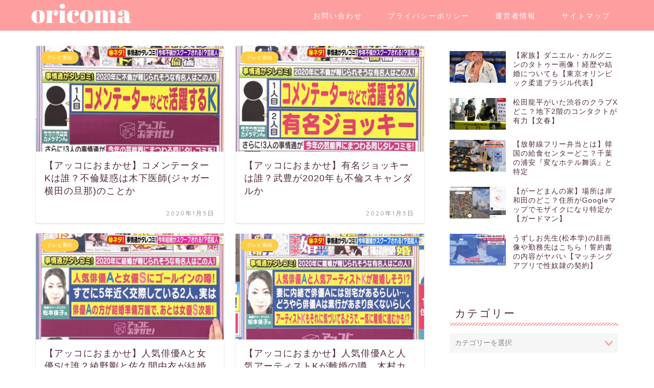

--- FILE ---
content_type: text/html; charset=UTF-8
request_url: https://oricoma.com/page/8/
body_size: 20456
content:
<!DOCTYPE html>
<html lang="ja">
<head prefix="og: http://ogp.me/ns# fb: http://ogp.me/ns/fb# article: http://ogp.me/ns/article#">
<meta charset="utf-8">
<meta http-equiv="X-UA-Compatible" content="IE=edge">
<meta name="viewport" content="width=device-width, initial-scale=1">
<!-- ここからOGP -->
<meta property="og:type" content="blog">
<meta property="og:title" content="oricoma">
<meta property="og:url" content="https://oricoma.com">
<meta property="og:description" content="">
<meta property="og:image" content="https://oricoma.com/wp-content/themes/jin/img/noimg320.png">
<meta property="og:site_name" content="oricoma">
<meta property="fb:admins" content="">
<meta name="twitter:card" content="summary_large_image">
<!-- ここまでOGP --> 

<link rel="shortcut icon" href="https://oricoma.com/wp-content/themes/jin/favicon.ico">
<link rel="canonical" href="https://oricoma.com">
<title>oricoma</title>
<meta name='robots' content='max-image-preview:large' />
<link rel='dns-prefetch' href='//widgetlogic.org' />
<link rel='dns-prefetch' href='//ajax.googleapis.com' />
<link rel='dns-prefetch' href='//cdnjs.cloudflare.com' />
<link rel='dns-prefetch' href='//stats.wp.com' />
<link rel="alternate" type="application/rss+xml" title="oricoma &raquo; フィード" href="https://oricoma.com/feed/" />
<link rel="alternate" type="application/rss+xml" title="oricoma &raquo; コメントフィード" href="https://oricoma.com/comments/feed/" />

<!-- SEO SIMPLE PACK 3.6.2 -->
<link rel="canonical" href="https://oricoma.com/">
<meta property="og:locale" content="ja_JP">
<meta property="og:type" content="website">
<meta property="og:title" content="oricoma | Page 8 of 38">
<meta property="og:url" content="https://oricoma.com/">
<meta property="og:site_name" content="oricoma">
<meta name="twitter:card" content="summary_large_image">
<!-- / SEO SIMPLE PACK -->

<style id='wp-img-auto-sizes-contain-inline-css' type='text/css'>
img:is([sizes=auto i],[sizes^="auto," i]){contain-intrinsic-size:3000px 1500px}
/*# sourceURL=wp-img-auto-sizes-contain-inline-css */
</style>
<style id='wp-emoji-styles-inline-css' type='text/css'>

	img.wp-smiley, img.emoji {
		display: inline !important;
		border: none !important;
		box-shadow: none !important;
		height: 1em !important;
		width: 1em !important;
		margin: 0 0.07em !important;
		vertical-align: -0.1em !important;
		background: none !important;
		padding: 0 !important;
	}
/*# sourceURL=wp-emoji-styles-inline-css */
</style>
<style id='wp-block-library-inline-css' type='text/css'>
:root{--wp-block-synced-color:#7a00df;--wp-block-synced-color--rgb:122,0,223;--wp-bound-block-color:var(--wp-block-synced-color);--wp-editor-canvas-background:#ddd;--wp-admin-theme-color:#007cba;--wp-admin-theme-color--rgb:0,124,186;--wp-admin-theme-color-darker-10:#006ba1;--wp-admin-theme-color-darker-10--rgb:0,107,160.5;--wp-admin-theme-color-darker-20:#005a87;--wp-admin-theme-color-darker-20--rgb:0,90,135;--wp-admin-border-width-focus:2px}@media (min-resolution:192dpi){:root{--wp-admin-border-width-focus:1.5px}}.wp-element-button{cursor:pointer}:root .has-very-light-gray-background-color{background-color:#eee}:root .has-very-dark-gray-background-color{background-color:#313131}:root .has-very-light-gray-color{color:#eee}:root .has-very-dark-gray-color{color:#313131}:root .has-vivid-green-cyan-to-vivid-cyan-blue-gradient-background{background:linear-gradient(135deg,#00d084,#0693e3)}:root .has-purple-crush-gradient-background{background:linear-gradient(135deg,#34e2e4,#4721fb 50%,#ab1dfe)}:root .has-hazy-dawn-gradient-background{background:linear-gradient(135deg,#faaca8,#dad0ec)}:root .has-subdued-olive-gradient-background{background:linear-gradient(135deg,#fafae1,#67a671)}:root .has-atomic-cream-gradient-background{background:linear-gradient(135deg,#fdd79a,#004a59)}:root .has-nightshade-gradient-background{background:linear-gradient(135deg,#330968,#31cdcf)}:root .has-midnight-gradient-background{background:linear-gradient(135deg,#020381,#2874fc)}:root{--wp--preset--font-size--normal:16px;--wp--preset--font-size--huge:42px}.has-regular-font-size{font-size:1em}.has-larger-font-size{font-size:2.625em}.has-normal-font-size{font-size:var(--wp--preset--font-size--normal)}.has-huge-font-size{font-size:var(--wp--preset--font-size--huge)}.has-text-align-center{text-align:center}.has-text-align-left{text-align:left}.has-text-align-right{text-align:right}.has-fit-text{white-space:nowrap!important}#end-resizable-editor-section{display:none}.aligncenter{clear:both}.items-justified-left{justify-content:flex-start}.items-justified-center{justify-content:center}.items-justified-right{justify-content:flex-end}.items-justified-space-between{justify-content:space-between}.screen-reader-text{border:0;clip-path:inset(50%);height:1px;margin:-1px;overflow:hidden;padding:0;position:absolute;width:1px;word-wrap:normal!important}.screen-reader-text:focus{background-color:#ddd;clip-path:none;color:#444;display:block;font-size:1em;height:auto;left:5px;line-height:normal;padding:15px 23px 14px;text-decoration:none;top:5px;width:auto;z-index:100000}html :where(.has-border-color){border-style:solid}html :where([style*=border-top-color]){border-top-style:solid}html :where([style*=border-right-color]){border-right-style:solid}html :where([style*=border-bottom-color]){border-bottom-style:solid}html :where([style*=border-left-color]){border-left-style:solid}html :where([style*=border-width]){border-style:solid}html :where([style*=border-top-width]){border-top-style:solid}html :where([style*=border-right-width]){border-right-style:solid}html :where([style*=border-bottom-width]){border-bottom-style:solid}html :where([style*=border-left-width]){border-left-style:solid}html :where(img[class*=wp-image-]){height:auto;max-width:100%}:where(figure){margin:0 0 1em}html :where(.is-position-sticky){--wp-admin--admin-bar--position-offset:var(--wp-admin--admin-bar--height,0px)}@media screen and (max-width:600px){html :where(.is-position-sticky){--wp-admin--admin-bar--position-offset:0px}}

/*# sourceURL=wp-block-library-inline-css */
</style><style id='global-styles-inline-css' type='text/css'>
:root{--wp--preset--aspect-ratio--square: 1;--wp--preset--aspect-ratio--4-3: 4/3;--wp--preset--aspect-ratio--3-4: 3/4;--wp--preset--aspect-ratio--3-2: 3/2;--wp--preset--aspect-ratio--2-3: 2/3;--wp--preset--aspect-ratio--16-9: 16/9;--wp--preset--aspect-ratio--9-16: 9/16;--wp--preset--color--black: #000000;--wp--preset--color--cyan-bluish-gray: #abb8c3;--wp--preset--color--white: #ffffff;--wp--preset--color--pale-pink: #f78da7;--wp--preset--color--vivid-red: #cf2e2e;--wp--preset--color--luminous-vivid-orange: #ff6900;--wp--preset--color--luminous-vivid-amber: #fcb900;--wp--preset--color--light-green-cyan: #7bdcb5;--wp--preset--color--vivid-green-cyan: #00d084;--wp--preset--color--pale-cyan-blue: #8ed1fc;--wp--preset--color--vivid-cyan-blue: #0693e3;--wp--preset--color--vivid-purple: #9b51e0;--wp--preset--gradient--vivid-cyan-blue-to-vivid-purple: linear-gradient(135deg,rgb(6,147,227) 0%,rgb(155,81,224) 100%);--wp--preset--gradient--light-green-cyan-to-vivid-green-cyan: linear-gradient(135deg,rgb(122,220,180) 0%,rgb(0,208,130) 100%);--wp--preset--gradient--luminous-vivid-amber-to-luminous-vivid-orange: linear-gradient(135deg,rgb(252,185,0) 0%,rgb(255,105,0) 100%);--wp--preset--gradient--luminous-vivid-orange-to-vivid-red: linear-gradient(135deg,rgb(255,105,0) 0%,rgb(207,46,46) 100%);--wp--preset--gradient--very-light-gray-to-cyan-bluish-gray: linear-gradient(135deg,rgb(238,238,238) 0%,rgb(169,184,195) 100%);--wp--preset--gradient--cool-to-warm-spectrum: linear-gradient(135deg,rgb(74,234,220) 0%,rgb(151,120,209) 20%,rgb(207,42,186) 40%,rgb(238,44,130) 60%,rgb(251,105,98) 80%,rgb(254,248,76) 100%);--wp--preset--gradient--blush-light-purple: linear-gradient(135deg,rgb(255,206,236) 0%,rgb(152,150,240) 100%);--wp--preset--gradient--blush-bordeaux: linear-gradient(135deg,rgb(254,205,165) 0%,rgb(254,45,45) 50%,rgb(107,0,62) 100%);--wp--preset--gradient--luminous-dusk: linear-gradient(135deg,rgb(255,203,112) 0%,rgb(199,81,192) 50%,rgb(65,88,208) 100%);--wp--preset--gradient--pale-ocean: linear-gradient(135deg,rgb(255,245,203) 0%,rgb(182,227,212) 50%,rgb(51,167,181) 100%);--wp--preset--gradient--electric-grass: linear-gradient(135deg,rgb(202,248,128) 0%,rgb(113,206,126) 100%);--wp--preset--gradient--midnight: linear-gradient(135deg,rgb(2,3,129) 0%,rgb(40,116,252) 100%);--wp--preset--font-size--small: 13px;--wp--preset--font-size--medium: 20px;--wp--preset--font-size--large: 36px;--wp--preset--font-size--x-large: 42px;--wp--preset--spacing--20: 0.44rem;--wp--preset--spacing--30: 0.67rem;--wp--preset--spacing--40: 1rem;--wp--preset--spacing--50: 1.5rem;--wp--preset--spacing--60: 2.25rem;--wp--preset--spacing--70: 3.38rem;--wp--preset--spacing--80: 5.06rem;--wp--preset--shadow--natural: 6px 6px 9px rgba(0, 0, 0, 0.2);--wp--preset--shadow--deep: 12px 12px 50px rgba(0, 0, 0, 0.4);--wp--preset--shadow--sharp: 6px 6px 0px rgba(0, 0, 0, 0.2);--wp--preset--shadow--outlined: 6px 6px 0px -3px rgb(255, 255, 255), 6px 6px rgb(0, 0, 0);--wp--preset--shadow--crisp: 6px 6px 0px rgb(0, 0, 0);}:where(.is-layout-flex){gap: 0.5em;}:where(.is-layout-grid){gap: 0.5em;}body .is-layout-flex{display: flex;}.is-layout-flex{flex-wrap: wrap;align-items: center;}.is-layout-flex > :is(*, div){margin: 0;}body .is-layout-grid{display: grid;}.is-layout-grid > :is(*, div){margin: 0;}:where(.wp-block-columns.is-layout-flex){gap: 2em;}:where(.wp-block-columns.is-layout-grid){gap: 2em;}:where(.wp-block-post-template.is-layout-flex){gap: 1.25em;}:where(.wp-block-post-template.is-layout-grid){gap: 1.25em;}.has-black-color{color: var(--wp--preset--color--black) !important;}.has-cyan-bluish-gray-color{color: var(--wp--preset--color--cyan-bluish-gray) !important;}.has-white-color{color: var(--wp--preset--color--white) !important;}.has-pale-pink-color{color: var(--wp--preset--color--pale-pink) !important;}.has-vivid-red-color{color: var(--wp--preset--color--vivid-red) !important;}.has-luminous-vivid-orange-color{color: var(--wp--preset--color--luminous-vivid-orange) !important;}.has-luminous-vivid-amber-color{color: var(--wp--preset--color--luminous-vivid-amber) !important;}.has-light-green-cyan-color{color: var(--wp--preset--color--light-green-cyan) !important;}.has-vivid-green-cyan-color{color: var(--wp--preset--color--vivid-green-cyan) !important;}.has-pale-cyan-blue-color{color: var(--wp--preset--color--pale-cyan-blue) !important;}.has-vivid-cyan-blue-color{color: var(--wp--preset--color--vivid-cyan-blue) !important;}.has-vivid-purple-color{color: var(--wp--preset--color--vivid-purple) !important;}.has-black-background-color{background-color: var(--wp--preset--color--black) !important;}.has-cyan-bluish-gray-background-color{background-color: var(--wp--preset--color--cyan-bluish-gray) !important;}.has-white-background-color{background-color: var(--wp--preset--color--white) !important;}.has-pale-pink-background-color{background-color: var(--wp--preset--color--pale-pink) !important;}.has-vivid-red-background-color{background-color: var(--wp--preset--color--vivid-red) !important;}.has-luminous-vivid-orange-background-color{background-color: var(--wp--preset--color--luminous-vivid-orange) !important;}.has-luminous-vivid-amber-background-color{background-color: var(--wp--preset--color--luminous-vivid-amber) !important;}.has-light-green-cyan-background-color{background-color: var(--wp--preset--color--light-green-cyan) !important;}.has-vivid-green-cyan-background-color{background-color: var(--wp--preset--color--vivid-green-cyan) !important;}.has-pale-cyan-blue-background-color{background-color: var(--wp--preset--color--pale-cyan-blue) !important;}.has-vivid-cyan-blue-background-color{background-color: var(--wp--preset--color--vivid-cyan-blue) !important;}.has-vivid-purple-background-color{background-color: var(--wp--preset--color--vivid-purple) !important;}.has-black-border-color{border-color: var(--wp--preset--color--black) !important;}.has-cyan-bluish-gray-border-color{border-color: var(--wp--preset--color--cyan-bluish-gray) !important;}.has-white-border-color{border-color: var(--wp--preset--color--white) !important;}.has-pale-pink-border-color{border-color: var(--wp--preset--color--pale-pink) !important;}.has-vivid-red-border-color{border-color: var(--wp--preset--color--vivid-red) !important;}.has-luminous-vivid-orange-border-color{border-color: var(--wp--preset--color--luminous-vivid-orange) !important;}.has-luminous-vivid-amber-border-color{border-color: var(--wp--preset--color--luminous-vivid-amber) !important;}.has-light-green-cyan-border-color{border-color: var(--wp--preset--color--light-green-cyan) !important;}.has-vivid-green-cyan-border-color{border-color: var(--wp--preset--color--vivid-green-cyan) !important;}.has-pale-cyan-blue-border-color{border-color: var(--wp--preset--color--pale-cyan-blue) !important;}.has-vivid-cyan-blue-border-color{border-color: var(--wp--preset--color--vivid-cyan-blue) !important;}.has-vivid-purple-border-color{border-color: var(--wp--preset--color--vivid-purple) !important;}.has-vivid-cyan-blue-to-vivid-purple-gradient-background{background: var(--wp--preset--gradient--vivid-cyan-blue-to-vivid-purple) !important;}.has-light-green-cyan-to-vivid-green-cyan-gradient-background{background: var(--wp--preset--gradient--light-green-cyan-to-vivid-green-cyan) !important;}.has-luminous-vivid-amber-to-luminous-vivid-orange-gradient-background{background: var(--wp--preset--gradient--luminous-vivid-amber-to-luminous-vivid-orange) !important;}.has-luminous-vivid-orange-to-vivid-red-gradient-background{background: var(--wp--preset--gradient--luminous-vivid-orange-to-vivid-red) !important;}.has-very-light-gray-to-cyan-bluish-gray-gradient-background{background: var(--wp--preset--gradient--very-light-gray-to-cyan-bluish-gray) !important;}.has-cool-to-warm-spectrum-gradient-background{background: var(--wp--preset--gradient--cool-to-warm-spectrum) !important;}.has-blush-light-purple-gradient-background{background: var(--wp--preset--gradient--blush-light-purple) !important;}.has-blush-bordeaux-gradient-background{background: var(--wp--preset--gradient--blush-bordeaux) !important;}.has-luminous-dusk-gradient-background{background: var(--wp--preset--gradient--luminous-dusk) !important;}.has-pale-ocean-gradient-background{background: var(--wp--preset--gradient--pale-ocean) !important;}.has-electric-grass-gradient-background{background: var(--wp--preset--gradient--electric-grass) !important;}.has-midnight-gradient-background{background: var(--wp--preset--gradient--midnight) !important;}.has-small-font-size{font-size: var(--wp--preset--font-size--small) !important;}.has-medium-font-size{font-size: var(--wp--preset--font-size--medium) !important;}.has-large-font-size{font-size: var(--wp--preset--font-size--large) !important;}.has-x-large-font-size{font-size: var(--wp--preset--font-size--x-large) !important;}
/*# sourceURL=global-styles-inline-css */
</style>

<style id='classic-theme-styles-inline-css' type='text/css'>
/*! This file is auto-generated */
.wp-block-button__link{color:#fff;background-color:#32373c;border-radius:9999px;box-shadow:none;text-decoration:none;padding:calc(.667em + 2px) calc(1.333em + 2px);font-size:1.125em}.wp-block-file__button{background:#32373c;color:#fff;text-decoration:none}
/*# sourceURL=/wp-includes/css/classic-themes.min.css */
</style>
<link rel='stylesheet' id='block-widget-css' href='https://oricoma.com/wp-content/plugins/widget-logic/block_widget/css/widget.css?ver=1768233345' type='text/css' media='all' />
<link rel='stylesheet' id='contact-form-7-css' href='https://oricoma.com/wp-content/plugins/contact-form-7/includes/css/styles.css?ver=6.1.4' type='text/css' media='all' />
<link rel='stylesheet' id='parent-style-css' href='https://oricoma.com/wp-content/themes/jin/style.css?ver=f2ca56d1e7fc05ab3482e589bbbacc2a' type='text/css' media='all' />
<link rel='stylesheet' id='theme-style-css' href='https://oricoma.com/wp-content/themes/jin-child/style.css?ver=f2ca56d1e7fc05ab3482e589bbbacc2a' type='text/css' media='all' />
<link rel='stylesheet' id='swiper-style-css' href='https://cdnjs.cloudflare.com/ajax/libs/Swiper/4.0.7/css/swiper.min.css?ver=f2ca56d1e7fc05ab3482e589bbbacc2a' type='text/css' media='all' />
<style id='quads-styles-inline-css' type='text/css'>

    .quads-location ins.adsbygoogle {
        background: transparent !important;
    }.quads-location .quads_rotator_img{ opacity:1 !important;}
    .quads.quads_ad_container { display: grid; grid-template-columns: auto; grid-gap: 10px; padding: 10px; }
    .grid_image{animation: fadeIn 0.5s;-webkit-animation: fadeIn 0.5s;-moz-animation: fadeIn 0.5s;
        -o-animation: fadeIn 0.5s;-ms-animation: fadeIn 0.5s;}
    .quads-ad-label { font-size: 12px; text-align: center; color: #333;}
    .quads_click_impression { display: none;} .quads-location, .quads-ads-space{max-width:100%;} @media only screen and (max-width: 480px) { .quads-ads-space, .penci-builder-element .quads-ads-space{max-width:340px;}}
/*# sourceURL=quads-styles-inline-css */
</style>
<link rel="https://api.w.org/" href="https://oricoma.com/wp-json/" />			<script type="text/javascript">
				//<![CDATA[
				var show_msg = '0';
				if (show_msg !== '0') {
					var options = {
						view_src: "ソース表示は無効です！",
						inspect_elem: "要素の検証は無効です",
						right_click: ""右クリックは無効です！",
						copy_cut_paste_content: "切り取り/コピー/貼り付けは無効です！",
						image_drop: "画像のドラッグ＆ドロップは無効です！"
					}
				} else {
					var options = '';
				}

				function nocontextmenu(e) {
					return false;
				}
				document.oncontextmenu = nocontextmenu;
				document.ondragstart = function() {
					return false;
				}

				document.onmousedown = function(event) {
					event = (event || window.event);
					if (event.keyCode === 123) {
						if (show_msg !== '0') {
							show_toast('inspect_elem');
						}
						return false;
					}
				}
				document.onkeydown = function(event) {
					event = (event || window.event);
					//alert(event.keyCode);   return false;
					if (event.keyCode === 123 ||
						event.ctrlKey && event.shiftKey && event.keyCode === 73 ||
						event.ctrlKey && event.shiftKey && event.keyCode === 75) {
						if (show_msg !== '0') {
							show_toast('inspect_elem');
						}
						return false;
					}
					if (event.ctrlKey && event.keyCode === 85) {
						if (show_msg !== '0') {
							show_toast('view_src');
						}
						return false;
					}
				}

				function addMultiEventListener(element, eventNames, listener) {
					var events = eventNames.split(' ');
					for (var i = 0, iLen = events.length; i < iLen; i++) {
						element.addEventListener(events[i], function(e) {
							e.preventDefault();
							if (show_msg !== '0') {
								show_toast(listener);
							}
						});
					}
				}
				addMultiEventListener(document, 'contextmenu', 'right_click');
				addMultiEventListener(document, 'cut copy paste print', 'copy_cut_paste_content');
				addMultiEventListener(document, 'drag drop', 'image_drop');

				function show_toast(text) {
					var x = document.getElementById("amm_drcfw_toast_msg");
					x.innerHTML = eval('options.' + text);
					x.className = "show";
					setTimeout(function() {
						x.className = x.className.replace("show", "")
					}, 3000);
				}
				//]]>
			</script>
			<style type="text/css">
				body * :not(input):not(textarea) {
					user-select: none !important;
					-webkit-touch-callout: none !important;
					-webkit-user-select: none !important;
					-moz-user-select: none !important;
					-khtml-user-select: none !important;
					-ms-user-select: none !important;
				}

				#amm_drcfw_toast_msg {
					visibility: hidden;
					min-width: 250px;
					margin-left: -125px;
					background-color: #333;
					color: #fff;
					text-align: center;
					border-radius: 2px;
					padding: 16px;
					position: fixed;
					z-index: 999;
					left: 50%;
					bottom: 30px;
					font-size: 17px
				}

				#amm_drcfw_toast_msg.show {
					visibility: visible;
					-webkit-animation: fadein .5s, fadeout .5s 2.5s;
					animation: fadein .5s, fadeout .5s 2.5s
				}

				@-webkit-keyframes fadein {
					from {
						bottom: 0;
						opacity: 0
					}

					to {
						bottom: 30px;
						opacity: 1
					}
				}

				@keyframes fadein {
					from {
						bottom: 0;
						opacity: 0
					}

					to {
						bottom: 30px;
						opacity: 1
					}
				}

				@-webkit-keyframes fadeout {
					from {
						bottom: 30px;
						opacity: 1
					}

					to {
						bottom: 0;
						opacity: 0
					}
				}

				@keyframes fadeout {
					from {
						bottom: 30px;
						opacity: 1
					}

					to {
						bottom: 0;
						opacity: 0
					}
				}
			</style>
	<!-- HFCM by 99 Robots - Snippet # 1: GA4のグーグルタグ -->
<!-- GA4のグーグルタグ -->
<!-- Google tag (gtag.js) -->
<script async src="https://www.googletagmanager.com/gtag/js?id=G-X9T1KQMXQW"></script>
<script>
  window.dataLayer = window.dataLayer || [];
  function gtag(){dataLayer.push(arguments);}
  gtag('js', new Date());

  gtag('config', 'G-X9T1KQMXQW');
</script>
<!-- /end HFCM by 99 Robots -->
<!-- HFCM by 99 Robots - Snippet # 2: サーチコンソール 所有権の確認 -->
<meta name="google-site-verification" content="pabo7qlBXTPQaWztxCIrCxaTFd8j9VpflAqhQS1pvVQ" />
<!-- /end HFCM by 99 Robots -->
<!-- HFCM by 99 Robots - Snippet # 3: アドセンス審査用タグ -->
<script data-ad-client="ca-pub-1123198440041767" async src="https://pagead2.googlesyndication.com/pagead/js/adsbygoogle.js"></script>
<!-- /end HFCM by 99 Robots -->
<!-- HFCM by 99 Robots - Snippet # 10: アイモバイル head用タグ -->
<script async src="https://securepubads.g.doubleclick.net/tag/js/gpt.js"></script>
<script>
  window.googletag = window.googletag || {cmd: []};
  googletag.cmd.push(function() {
    googletag.defineSlot('/9176203,22597661827/1843794', [728, 90], 'div-gpt-ad-1702435355539-0').addService(googletag.pubads());
    googletag.defineSlot('/9176203,22597661827/1843795', [[320, 50], [320, 100]], 'div-gpt-ad-1702435415895-0').addService(googletag.pubads());
    googletag.pubads().enableSingleRequest();
    googletag.pubads().collapseEmptyDivs(); //空のdivを閉じる
    googletag.enableServices();
  });
</script>
<!-- /end HFCM by 99 Robots -->
<!-- HFCM by 99 Robots - Snippet # 11: アイモバイル オーバーレイ PC/SP -->
<div style='position:fixed;bottom:0;padding-bottom:env(safe-area-inset-bottom);left:0;right:0;width:100%;background:rgba(0, 0, 0, 0);z-index:99998;text-align:center;transform:translate3d(0, 0, 0);'>
<div id='div-gpt-ad-1702435355539-0' style='margin:auto;text-align:center;z-index:99999;'>
  <script>
    googletag.cmd.push(function() { googletag.display('div-gpt-ad-1702435355539-0'); });
  </script>
</div>
</div>

<div style='position:fixed;bottom:0;padding-bottom:env(safe-area-inset-bottom);left:0;right:0;width:100%;background:rgba(0, 0, 0, 0);z-index:99998;text-align:center;transform:translate3d(0, 0, 0);'>
<div id='div-gpt-ad-1702435415895-0' style='margin:auto;text-align:center;z-index:99999;'>
  <script>
    googletag.cmd.push(function() { googletag.display('div-gpt-ad-1702435415895-0'); });
  </script>
</div>
</div>
<!-- /end HFCM by 99 Robots -->
	<style>img#wpstats{display:none}</style>
		<script>document.cookie = 'quads_browser_width='+screen.width;</script>	<style type="text/css">
		#wrapper {
			background-color: #ffffff;
			background-image: url();
					}

		.related-entry-headline-text span:before,
		#comment-title span:before,
		#reply-title span:before {
			background-color: #ff9e9e;
			border-color: #ff9e9e !important;
		}

		#breadcrumb:after,
		#page-top a {
			background-color: #ff9e9e;
		}

		footer {
			background-color: #ff9e9e;
		}

		.footer-inner a,
		#copyright,
		#copyright-center {
			border-color: #ffffff !important;
			color: #ffffff !important;
		}

		#footer-widget-area {
			border-color: #ffffff !important;
		}

		.page-top-footer a {
			color: #ff9e9e !important;
		}

		#breadcrumb ul li,
		#breadcrumb ul li a {
			color: #ff9e9e !important;
		}

		body,
		a,
		a:link,
		a:visited,
		.my-profile,
		.widgettitle,
		.tabBtn-mag label {
			color: #4f293e;
		}

		a:hover {
			color: #008db7;
		}

		.widget_nav_menu ul>li>a:before,
		.widget_categories ul>li>a:before,
		.widget_pages ul>li>a:before,
		.widget_recent_entries ul>li>a:before,
		.widget_archive ul>li>a:before,
		.widget_archive form:after,
		.widget_categories form:after,
		.widget_nav_menu ul>li>ul.sub-menu>li>a:before,
		.widget_categories ul>li>.children>li>a:before,
		.widget_pages ul>li>.children>li>a:before,
		.widget_nav_menu ul>li>ul.sub-menu>li>ul.sub-menu li>a:before,
		.widget_categories ul>li>.children>li>.children li>a:before,
		.widget_pages ul>li>.children>li>.children li>a:before {
			color: #ff9e9e;
		}

		.widget_nav_menu ul .sub-menu .sub-menu li a:before {
			background-color: #4f293e !important;
		}
		.d--labeling-act-border{
			border-color: rgba(79,41,62,0.18);
		}
		.c--labeling-act.d--labeling-act-solid{
			background-color: rgba(79,41,62,0.06);
		}
		.a--labeling-act{
			color: rgba(79,41,62,0.6);
		}
		.a--labeling-small-act span{
			background-color: rgba(79,41,62,0.21);
		}
		.c--labeling-act.d--labeling-act-strong{
			background-color: rgba(79,41,62,0.045);
		}
		.d--labeling-act-strong .a--labeling-act{
			color: rgba(79,41,62,0.75);
		}


		footer .footer-widget,
		footer .footer-widget a,
		footer .footer-widget ul li,
		.footer-widget.widget_nav_menu ul>li>a:before,
		.footer-widget.widget_categories ul>li>a:before,
		.footer-widget.widget_recent_entries ul>li>a:before,
		.footer-widget.widget_pages ul>li>a:before,
		.footer-widget.widget_archive ul>li>a:before,
		footer .widget_tag_cloud .tagcloud a:before {
			color: #ffffff !important;
			border-color: #ffffff !important;
		}

		footer .footer-widget .widgettitle {
			color: #ffffff !important;
			border-color: #ffcd44 !important;
		}

		footer .widget_nav_menu ul .children .children li a:before,
		footer .widget_categories ul .children .children li a:before,
		footer .widget_nav_menu ul .sub-menu .sub-menu li a:before {
			background-color: #ffffff !important;
		}

		#drawernav a:hover,
		.post-list-title,
		#prev-next p,
		#toc_container .toc_list li a {
			color: #4f293e !important;
		}

		#header-box {
			background-color: #ff9e9e;
		}

		@media (min-width: 768px) {

			#header-box .header-box10-bg:before,
			#header-box .header-box11-bg:before {
				border-radius: 2px;
			}
		}

		@media (min-width: 768px) {
			.top-image-meta {
				margin-top: calc(0px - 30px);
			}
		}

		@media (min-width: 1200px) {
			.top-image-meta {
				margin-top: calc(0px);
			}
		}

		.pickup-contents:before {
			background-color: #ff9e9e !important;
		}

		.main-image-text {
			color: #555;
		}

		.main-image-text-sub {
			color: #555;
		}

		@media (min-width: 481px) {
			#site-info {
				padding-top: 5px !important;
				padding-bottom: 5px !important;
			}
		}

		#site-info span a {
			color: #ffffff !important;
		}

		#headmenu .headsns .line a svg {
			fill: #f4f4f4 !important;
		}

		#headmenu .headsns a,
		#headmenu {
			color: #f4f4f4 !important;
			border-color: #f4f4f4 !important;
		}

		.profile-follow .line-sns a svg {
			fill: #ff9e9e !important;
		}

		.profile-follow .line-sns a:hover svg {
			fill: #ffcd44 !important;
		}

		.profile-follow a {
			color: #ff9e9e !important;
			border-color: #ff9e9e !important;
		}

		.profile-follow a:hover,
		#headmenu .headsns a:hover {
			color: #ffcd44 !important;
			border-color: #ffcd44 !important;
		}

		.search-box:hover {
			color: #ffcd44 !important;
			border-color: #ffcd44 !important;
		}

		#header #headmenu .headsns .line a:hover svg {
			fill: #ffcd44 !important;
		}

		.cps-icon-bar,
		#navtoggle:checked+.sp-menu-open .cps-icon-bar {
			background-color: #ffffff;
		}

		#nav-container {
			background-color: #ffffff;
		}

		.menu-box .menu-item svg {
			fill: #ffffff;
		}

		#drawernav ul.menu-box>li>a,
		#drawernav2 ul.menu-box>li>a,
		#drawernav3 ul.menu-box>li>a,
		#drawernav4 ul.menu-box>li>a,
		#drawernav5 ul.menu-box>li>a,
		#drawernav ul.menu-box>li.menu-item-has-children:after,
		#drawernav2 ul.menu-box>li.menu-item-has-children:after,
		#drawernav3 ul.menu-box>li.menu-item-has-children:after,
		#drawernav4 ul.menu-box>li.menu-item-has-children:after,
		#drawernav5 ul.menu-box>li.menu-item-has-children:after {
			color: #ffffff !important;
		}

		#drawernav ul.menu-box li a,
		#drawernav2 ul.menu-box li a,
		#drawernav3 ul.menu-box li a,
		#drawernav4 ul.menu-box li a,
		#drawernav5 ul.menu-box li a {
			font-size: 14px !important;
		}

		#drawernav3 ul.menu-box>li {
			color: #4f293e !important;
		}

		#drawernav4 .menu-box>.menu-item>a:after,
		#drawernav3 .menu-box>.menu-item>a:after,
		#drawernav .menu-box>.menu-item>a:after {
			background-color: #ffffff !important;
		}

		#drawernav2 .menu-box>.menu-item:hover,
		#drawernav5 .menu-box>.menu-item:hover {
			border-top-color: #ff9e9e !important;
		}

		.cps-info-bar a {
			background-color: #ffcd44 !important;
		}

		@media (min-width: 768px) {
			.post-list-mag .post-list-item:not(:nth-child(2n)) {
				margin-right: 2.6%;
			}
		}

		@media (min-width: 768px) {

			#tab-1:checked~.tabBtn-mag li [for="tab-1"]:after,
			#tab-2:checked~.tabBtn-mag li [for="tab-2"]:after,
			#tab-3:checked~.tabBtn-mag li [for="tab-3"]:after,
			#tab-4:checked~.tabBtn-mag li [for="tab-4"]:after {
				border-top-color: #ff9e9e !important;
			}

			.tabBtn-mag label {
				border-bottom-color: #ff9e9e !important;
			}
		}

		#tab-1:checked~.tabBtn-mag li [for="tab-1"],
		#tab-2:checked~.tabBtn-mag li [for="tab-2"],
		#tab-3:checked~.tabBtn-mag li [for="tab-3"],
		#tab-4:checked~.tabBtn-mag li [for="tab-4"],
		#prev-next a.next:after,
		#prev-next a.prev:after,
		.more-cat-button a:hover span:before {
			background-color: #ff9e9e !important;
		}


		.swiper-slide .post-list-cat,
		.post-list-mag .post-list-cat,
		.post-list-mag3col .post-list-cat,
		.post-list-mag-sp1col .post-list-cat,
		.swiper-pagination-bullet-active,
		.pickup-cat,
		.post-list .post-list-cat,
		#breadcrumb .bcHome a:hover span:before,
		.popular-item:nth-child(1) .pop-num,
		.popular-item:nth-child(2) .pop-num,
		.popular-item:nth-child(3) .pop-num {
			background-color: #ffcd44 !important;
		}

		.sidebar-btn a,
		.profile-sns-menu {
			background-color: #ffcd44 !important;
		}

		.sp-sns-menu a,
		.pickup-contents-box a:hover .pickup-title {
			border-color: #ff9e9e !important;
			color: #ff9e9e !important;
		}

		.pro-line svg {
			fill: #ff9e9e !important;
		}

		.cps-post-cat a,
		.meta-cat,
		.popular-cat {
			background-color: #ffcd44 !important;
			border-color: #ffcd44 !important;
		}

		.tagicon,
		.tag-box a,
		#toc_container .toc_list>li,
		#toc_container .toc_title {
			color: #ff9e9e !important;
		}

		.widget_tag_cloud a::before {
			color: #4f293e !important;
		}

		.tag-box a,
		#toc_container:before {
			border-color: #ff9e9e !important;
		}

		.cps-post-cat a:hover {
			color: #008db7 !important;
		}

		.pagination li:not([class*="current"]) a:hover,
		.widget_tag_cloud a:hover {
			background-color: #ff9e9e !important;
		}

		.pagination li:not([class*="current"]) a:hover {
			opacity: 0.5 !important;
		}

		.pagination li.current a {
			background-color: #ff9e9e !important;
			border-color: #ff9e9e !important;
		}

		.nextpage a:hover span {
			color: #ff9e9e !important;
			border-color: #ff9e9e !important;
		}

		.cta-content:before {
			background-color: #6FBFCA !important;
		}

		.cta-text,
		.info-title {
			color: #fff !important;
		}

		#footer-widget-area.footer_style1 .widgettitle {
			border-color: #ffcd44 !important;
		}

		.sidebar_style1 .widgettitle,
		.sidebar_style5 .widgettitle {
			border-color: #ff9e9e !important;
		}

		.sidebar_style2 .widgettitle,
		.sidebar_style4 .widgettitle,
		.sidebar_style6 .widgettitle,
		#home-bottom-widget .widgettitle,
		#home-top-widget .widgettitle,
		#post-bottom-widget .widgettitle,
		#post-top-widget .widgettitle {
			background-color: #ff9e9e !important;
		}

		#home-bottom-widget .widget_search .search-box input[type="submit"],
		#home-top-widget .widget_search .search-box input[type="submit"],
		#post-bottom-widget .widget_search .search-box input[type="submit"],
		#post-top-widget .widget_search .search-box input[type="submit"] {
			background-color: #ffcd44 !important;
		}

		.tn-logo-size {
			font-size: 80% !important;
		}

		@media (min-width: 481px) {
			.tn-logo-size img {
				width: calc(80%*0.5) !important;
			}
		}

		@media (min-width: 768px) {
			.tn-logo-size img {
				width: calc(80%*2.2) !important;
			}
		}

		@media (min-width: 1200px) {
			.tn-logo-size img {
				width: 80% !important;
			}
		}

		.sp-logo-size {
			font-size: 35% !important;
		}

		.sp-logo-size img {
			width: 35% !important;
		}

		.cps-post-main ul>li:before,
		.cps-post-main ol>li:before {
			background-color: #ffcd44 !important;
		}

		.profile-card .profile-title {
			background-color: #ff9e9e !important;
		}

		.profile-card {
			border-color: #ff9e9e !important;
		}

		.cps-post-main a {
			color: #008db7;
		}

		.cps-post-main .marker {
			background: -webkit-linear-gradient(transparent 60%, #ffa0b6 0%);
			background: linear-gradient(transparent 60%, #ffa0b6 0%);
		}

		.cps-post-main .marker2 {
			background: -webkit-linear-gradient(transparent 60%, #a9eaf2 0%);
			background: linear-gradient(transparent 60%, #a9eaf2 0%);
		}

		.cps-post-main .jic-sc {
			color: #e9546b;
		}


		.simple-box1 {
			border-color: #ffb444 !important;
		}

		.simple-box2 {
			border-color: #f2bf7d !important;
		}

		.simple-box3 {
			border-color: #b5e28a !important;
		}

		.simple-box4 {
			border-color: #7badd8 !important;
		}

		.simple-box4:before {
			background-color: #7badd8;
		}

		.simple-box5 {
			border-color: #e896c7 !important;
		}

		.simple-box5:before {
			background-color: #e896c7;
		}

		.simple-box6 {
			background-color: #fffdef !important;
		}

		.simple-box7 {
			border-color: #def1f9 !important;
		}

		.simple-box7:before {
			background-color: #def1f9 !important;
		}

		.simple-box8 {
			border-color: #96ddc1 !important;
		}

		.simple-box8:before {
			background-color: #96ddc1 !important;
		}

		.simple-box9:before {
			background-color: #e1c0e8 !important;
		}

		.simple-box9:after {
			border-color: #e1c0e8 #e1c0e8 #ffffff #ffffff !important;
		}

		.kaisetsu-box1:before,
		.kaisetsu-box1-title {
			background-color: #ffb49e !important;
		}

		.kaisetsu-box2 {
			border-color: #89c2f4 !important;
		}

		.kaisetsu-box2-title {
			background-color: #89c2f4 !important;
		}

		.kaisetsu-box4 {
			border-color: #ea91a9 !important;
		}

		.kaisetsu-box4-title {
			background-color: #ea91a9 !important;
		}

		.kaisetsu-box5:before {
			background-color: #57b3ba !important;
		}

		.kaisetsu-box5-title {
			background-color: #57b3ba !important;
		}

		.concept-box1 {
			border-color: #85db8f !important;
		}

		.concept-box1:after {
			background-color: #85db8f !important;
		}

		.concept-box1:before {
			content: "ポイント" !important;
			color: #85db8f !important;
		}

		.concept-box2 {
			border-color: #f7cf6a !important;
		}

		.concept-box2:after {
			background-color: #f7cf6a !important;
		}

		.concept-box2:before {
			content: "注意点" !important;
			color: #f7cf6a !important;
		}

		.concept-box3 {
			border-color: #86cee8 !important;
		}

		.concept-box3:after {
			background-color: #86cee8 !important;
		}

		.concept-box3:before {
			content: "良い例" !important;
			color: #86cee8 !important;
		}

		.concept-box4 {
			border-color: #ed8989 !important;
		}

		.concept-box4:after {
			background-color: #ed8989 !important;
		}

		.concept-box4:before {
			content: "悪い例" !important;
			color: #ed8989 !important;
		}

		.concept-box5 {
			border-color: #9e9e9e !important;
		}

		.concept-box5:after {
			background-color: #9e9e9e !important;
		}

		.concept-box5:before {
			content: "あわせて読みたい" !important;
			color: #9e9e9e !important;
		}

		.concept-box6 {
			border-color: #8eaced !important;
		}

		.concept-box6:after {
			background-color: #8eaced !important;
		}

		.concept-box6:before {
			content: "メモ" !important;
			color: #8eaced !important;
		}

		.innerlink-box1,
		.blog-card {
			border-color: #73bc9b !important;
		}

		.innerlink-box1-title {
			background-color: #73bc9b !important;
			border-color: #73bc9b !important;
		}

		.innerlink-box1:before,
		.blog-card-hl-box {
			background-color: #73bc9b !important;
		}

		.concept-box1:before,
		.concept-box2:before,
		.concept-box3:before,
		.concept-box4:before,
		.concept-box5:before,
		.concept-box6:before {
			background-color: #ffffff;
			background-image: url();
		}

		.concept-box1:after,
		.concept-box2:after,
		.concept-box3:after,
		.concept-box4:after,
		.concept-box5:after,
		.concept-box6:after {
			border-color: #ffffff;
			border-image: url() 27 23 / 50px 30px / 1rem round space0 / 5px 5px;
		}

		.jin-ac-box01-title::after {
			color: #ff9e9e;
		}

		.color-button01 a,
		.color-button01 a:hover,
		.color-button01:before {
			background-color: #008db7 !important;
		}

		.top-image-btn-color a,
		.top-image-btn-color a:hover,
		.top-image-btn-color:before {
			background-color: #ffcd44 !important;
		}

		.color-button02 a,
		.color-button02 a:hover,
		.color-button02:before {
			background-color: #d9333f !important;
		}

		.color-button01-big a,
		.color-button01-big a:hover,
		.color-button01-big:before {
			background-color: #3296d1 !important;
		}

		.color-button01-big a,
		.color-button01-big:before {
			border-radius: 5px !important;
		}

		.color-button01-big a {
			padding-top: 20px !important;
			padding-bottom: 20px !important;
		}

		.color-button02-big a,
		.color-button02-big a:hover,
		.color-button02-big:before {
			background-color: #83d159 !important;
		}

		.color-button02-big a,
		.color-button02-big:before {
			border-radius: 5px !important;
		}

		.color-button02-big a {
			padding-top: 20px !important;
			padding-bottom: 20px !important;
		}

		.color-button01-big {
			width: 75% !important;
		}

		.color-button02-big {
			width: 75% !important;
		}

		.top-image-btn-color:before,
		.color-button01:before,
		.color-button02:before,
		.color-button01-big:before,
		.color-button02-big:before {
			bottom: -1px;
			left: -1px;
			width: 100%;
			height: 100%;
			border-radius: 6px;
			box-shadow: 0px 1px 5px 0px rgba(0, 0, 0, 0.25);
			-webkit-transition: all .4s;
			transition: all .4s;
		}

		.top-image-btn-color a:hover,
		.color-button01 a:hover,
		.color-button02 a:hover,
		.color-button01-big a:hover,
		.color-button02-big a:hover {
			-webkit-transform: translateY(2px);
			transform: translateY(2px);
			-webkit-filter: brightness(0.95);
			filter: brightness(0.95);
		}

		.top-image-btn-color:hover:before,
		.color-button01:hover:before,
		.color-button02:hover:before,
		.color-button01-big:hover:before,
		.color-button02-big:hover:before {
			-webkit-transform: translateY(2px);
			transform: translateY(2px);
			box-shadow: none !important;
		}

		.h2-style01 h2,
		.h2-style02 h2:before,
		.h2-style03 h2,
		.h2-style04 h2:before,
		.h2-style05 h2,
		.h2-style07 h2:before,
		.h2-style07 h2:after,
		.h3-style03 h3:before,
		.h3-style02 h3:before,
		.h3-style05 h3:before,
		.h3-style07 h3:before,
		.h2-style08 h2:after,
		.h2-style10 h2:before,
		.h2-style10 h2:after,
		.h3-style02 h3:after,
		.h4-style02 h4:before {
			background-color: #ff9e9e !important;
		}

		.h3-style01 h3,
		.h3-style04 h3,
		.h3-style05 h3,
		.h3-style06 h3,
		.h4-style01 h4,
		.h2-style02 h2,
		.h2-style08 h2,
		.h2-style08 h2:before,
		.h2-style09 h2,
		.h4-style03 h4 {
			border-color: #ff9e9e !important;
		}

		.h2-style05 h2:before {
			border-top-color: #ff9e9e !important;
		}

		.h2-style06 h2:before,
		.sidebar_style3 .widgettitle:after {
			background-image: linear-gradient(-45deg,
					transparent 25%,
					#ff9e9e 25%,
					#ff9e9e 50%,
					transparent 50%,
					transparent 75%,
					#ff9e9e 75%,
					#ff9e9e);
		}

		.jin-h2-icons.h2-style02 h2 .jic:before,
		.jin-h2-icons.h2-style04 h2 .jic:before,
		.jin-h2-icons.h2-style06 h2 .jic:before,
		.jin-h2-icons.h2-style07 h2 .jic:before,
		.jin-h2-icons.h2-style08 h2 .jic:before,
		.jin-h2-icons.h2-style09 h2 .jic:before,
		.jin-h2-icons.h2-style10 h2 .jic:before,
		.jin-h3-icons.h3-style01 h3 .jic:before,
		.jin-h3-icons.h3-style02 h3 .jic:before,
		.jin-h3-icons.h3-style03 h3 .jic:before,
		.jin-h3-icons.h3-style04 h3 .jic:before,
		.jin-h3-icons.h3-style05 h3 .jic:before,
		.jin-h3-icons.h3-style06 h3 .jic:before,
		.jin-h3-icons.h3-style07 h3 .jic:before,
		.jin-h4-icons.h4-style01 h4 .jic:before,
		.jin-h4-icons.h4-style02 h4 .jic:before,
		.jin-h4-icons.h4-style03 h4 .jic:before,
		.jin-h4-icons.h4-style04 h4 .jic:before {
			color: #ff9e9e;
		}

		@media all and (-ms-high-contrast:none) {

			*::-ms-backdrop,
			.color-button01:before,
			.color-button02:before,
			.color-button01-big:before,
			.color-button02-big:before {
				background-color: #595857 !important;
			}
		}

		.jin-lp-h2 h2,
		.jin-lp-h2 h2 {
			background-color: transparent !important;
			border-color: transparent !important;
			color: #4f293e !important;
		}

		.jincolumn-h3style2 {
			border-color: #ff9e9e !important;
		}

		.jinlph2-style1 h2:first-letter {
			color: #ff9e9e !important;
		}

		.jinlph2-style2 h2,
		.jinlph2-style3 h2 {
			border-color: #ff9e9e !important;
		}

		.jin-photo-title .jin-fusen1-down,
		.jin-photo-title .jin-fusen1-even,
		.jin-photo-title .jin-fusen1-up {
			border-left-color: #ff9e9e;
		}

		.jin-photo-title .jin-fusen2,
		.jin-photo-title .jin-fusen3 {
			background-color: #ff9e9e;
		}

		.jin-photo-title .jin-fusen2:before,
		.jin-photo-title .jin-fusen3:before {
			border-top-color: #ff9e9e;
		}

		.has-huge-font-size {
			font-size: 42px !important;
		}

		.has-large-font-size {
			font-size: 36px !important;
		}

		.has-medium-font-size {
			font-size: 20px !important;
		}

		.has-normal-font-size {
			font-size: 16px !important;
		}

		.has-small-font-size {
			font-size: 13px !important;
		}
	</style>
<link rel="prev" href="https://oricoma.com/page/7/" />
<link rel="next" href="https://oricoma.com/page/9/" />
		<style type="text/css" id="wp-custom-css">
			.twitter-tweet {
margin: 0 auto !important;
}
.instagram-media {
margin: 0 auto !important;
max-width: 500px !important;
}

@media all and (max-width:767px){
#page-top a{
display:none;
}
}

.video-container {margin: 0px auto;}


.proflink a{
	display:block;
	text-align:center;
	padding:7px 10px;
	background:#aaa;/*カラーは変更*/
	width:50%;
	margin:0 auto;
	margin-top:20px;
	border-radius:20px;
	border:3px double #fff;
	font-size:0.65rem;
	color:#fff;
}
.proflink a:hover{
		opacity:0.75;
}


.heading.pager-prev-next span.page-prev-next {
    padding: 0.5em 1em;
    margin: 2em 0;
    border:solid 3px #FFF2F2;
text-align: center;
margin-top: 10px;
margin-right: 1%;
margin-bottom: 10px;
margin-left: 1%;
color: #000000;
background: #FFF2F2;
font-weight:bold;
}
.heading.pager-prev-next span.page-prev-next p {
   margin: 0; 
    padding: 0;

}

/*サムネイル画像の横幅を広く*/
.cps-post .cps-post-thumb {
  margin: 0px -30px 10px; }

/*パディング切り替わり後のサムネイルワイド*/
@media (max-width: 1023px) {
.cps-post .cps-post-thumb {
  margin: 0px -15px 7px; } }

/*reCAPTCHAのバッジを非表示*/
.grecaptcha-badge { visibility: hidden; }

/*ブログカードの説明文を消す*/
.blog-card-excerpt{
		display:none;
}

/*ブログカードのリンク色変更*/
@media (min-width: 768px){
.blog-card-title {
    color: #4e9ecf;
    text-decoration: underline;
	}}
.blog-card-title {
    color: #4e9ecf;
    text-decoration: underline;
	}

/**スマホ記事タイトル文字サイズ**/
@media screen and (max-width:767px) {
.cps-post .cps-post-header .cps-post-title {
font-size: 1.4rem; /*文字サイズ*/
line-height: 1.9rem; /*行間*/
font-weight: bold; /*太字*/
}
}

/* タブレット・PCでの記事タイトル文字サイズ */
@media only screen and (min-width: 768px) {
 .cps-post .cps-post-header .cps-post-title {
    font-size: 1.8rem; /*文字サイズ*/
    line-height: 2.4rem; /*行間*/
    font-weight: bold; /*太字*/
}
}

/*「あわせて読みたい」のズレを調整*/
@media only screen and (min-width: 768px) {
.blog-card .blog-card-hl:after {
top: 6px;
font-weight: 700;
}
}

@media (max-width: 420px) and (min-width: 321px){/*スマホ用*/
.blog-card .blog-card-hl:after {
top: 6px;
font-weight: 700;
}
}

/*フォントの変更*/
body#nofont-style {
font-family: Noto, Hiragino Sans,Helvetica,Arial,sans-serif;
}

strong {
font-weight: 600;
}

/*h2 タイプ1のカスタマイズ*/
@media (max-width: 500px){/*スマホ表示*/
.h2-style01 h2 {
}}
@media (min-width: 501px) and (max-width: 768px){/*タブレット表示*/
.h2-style01 h2 {
font-weight: bold;
}}
@media (min-width: 769px){/*PC表示*/
.h2-style01 h2 {
font-weight: bold;
}}

/*ボックスデザインの幅を広く*/
@media (min-width: 768px) {
.simple-box1,
.simple-box2,
.simple-box3,
.simple-box4,
.simple-box5,
.simple-box6,
.simple-box7,
.simple-box8,
.simple-box9,
.kaisetsu-box1,
.kaisetsu-box2,
.kaisetsu-box3,
.kaisetsu-box4,
.kaisetsu-box5,
.kaisetsu-box6,
.concept-box1,
.concept-box2,
.concept-box3,
.concept-box4,
.concept-box5,
.concept-box6,
.innerlink-box1 {
width: 95%;
}
}


/*スマホのボックスデザインの余白を狭く*/
@media (max-width: 480px) {
	.simple-box1,
	.simple-box2,
	.simple-box3,
	.simple-box4,
	.simple-box5,
	.simple-box6,
	.simple-box7,
	.simple-box8,
	.simple-box9,
	.kaisetsu-box1,
	.kaisetsu-box2,
	.kaisetsu-box3,
	.kaisetsu-box4,
	.kaisetsu-box5,
	.kaisetsu-box6,
	.concept-box1,
	.concept-box2,
	.concept-box3,
	.concept-box4,
	.concept-box5,
	.concept-box6,
	.innerlink-box1 {
		padding-left: 15px;
		padding-right: 15px;
	}
}

/*スマホの引用ボックスの幅を狭く*/
@media (max-width: 480px) {
	.cps-post-main blockquote {
		padding-left: 20px;
		padding-right: 20px;
	}
}


/*広告上部余白*/
.cps-post-main {
	padding-top: 8px;
}

/* SNSシェアボタンの上にテキストを追加 */
.sns:before{
content: "＼ シェアする ／";
font-size: 1em; /* 文字の大きさ */
color:#626f80; /* 文字色 */
}
.sns{
text-align:center;
}
[codebox title="HTML"]


/* 記事下の枠 削除 */
#post-bottom-widget {
	display: none;
}

/* 記事下の枠 削除 */
#post-bottom-widget {
	display: none;
}

/*SNSシェアボタン大きく*/
@media (min-width: 768px){
.sns-design-type01 .sns-top li a, .sns-design-type01 .sns li a {
box-shadow: none;
height: 44px;
opacity: .8;
}
.sns-design-type01 .sns-top .twitter a, .sns-design-type01 .sns .twitter a {
padding-top: 12px!important;
}
.sns-design-type01 .sns-top .facebook a, .sns-design-type01 .sns .facebook a {
padding-top: 11px !important;
}
.sns-design-type01 .sns-top li a, .sns-design-type01 .sns .hatebu a, .sns-design-type01 .sns .pocket a {
padding: 13px!important;
}
.sns-design-type01 .sns-top .line a, .sns-design-type01 .sns .line a {
padding-top: 12px!important;
}
.sns-design-type01 .sns li a {
line-height: 11px;
}}

@media (max-width: 767px){
.sns-design-type01 .sns-top li a, .sns-design-type01 .sns li a {
padding: 6px 6px;
box-shadow: none;
height: 44px;
opacity: .8;
}
.sns-design-type01 .sns-top .facebook a, .sns-design-type01 .sns .facebook a {
padding-top: 12px !important;
}
.sns-design-type01 .sns-top .twitter a, .sns-design-type01 .sns .twitter a {
padding-top: 11px!important;
}
.sns-design-type01 .sns-top li a, .sns-design-type01 .sns .hatebu a, .sns-design-type01 .sns .pocket a {
padding: 13px!important;
}
.sns-design-type01 .sns-top .line a, .sns-design-type01 .sns .line a {
padding-top: 12px!important;
}}


/* 上下のSNSボタン大きく */
.sns-design-type01 i {
	font-size: 1.2rem;
}

.sns-design-type01 i:before {
	padding: 0;
}

.sns-design-type01 .jin-ifont-line:before {
	margin: 0 !important;
	content: "\e91b";
	width: auto;
	height: auto;
	background: none;
}

.sns-design-type01 .sns .twitter a, .sns-design-type01 .sns .facebook a, .sns-design-type01 .sns .line a {
	padding: 2px !important;
}

.sns-design-type01 a {
	display: flex !important;
  align-items: center;
  justify-content: center;
}

/* AddToAnyカスタマイズ */
.a2a_default_style .a2a_counter img, .a2a_default_style .a2a_dd, .a2a_default_style .a2a_svg {
	display: flex;
  align-items: center;
  justify-content: center;
	width: 50px !important;
  height: 50px !important;
}

.a2a_kit_size_40 .a2a_svg svg {
	padding-top: 0!important;
	width: 35px !important;
}


/************************************
** トップページカスタマイズ
************************************/
.home .cps-post-main{
	padding-top:0;
}
.home .top-wrap{
	display:-webkit-box;
  	display:-ms-flexbox;
  	display:flex;
	-webkit-box-pack: justify;
	-ms-flex-pack: justify;
	justify-content:space-between;
	-ms-flex-wrap: wrap;
	flex-wrap:wrap;
	margin-bottom:1rem;
}
.home .top-wrap .blog-card-hl-box{
	display:none;
}
.home .top-wrap .blog-card{
	border:none;
	box-shadow: 0px 1px 3px rgba(0, 0, 0, 0.18);
	background:#fff;
	padding:0 !important;
	margin:1rem 0 !important;
	flex-basis:48%;
}
.home .top-wrap .blog-card:hover{
	transform: translateY(-3px);
	box-shadow: 0px 3px 18px 3px rgba(0, 0, 0, 0.08);
	opacity:1 !important;
}
.home .top-wrap .blog-card:hover .blog-card-thumbnail img{
	transform:none;
}
.home .top-wrap .blog-card-box{
	display:block;
}
.home .top-wrap .blog-card-content{
	flex:unset;
	max-width: 100%;
}
.home .top-wrap .blog-card-thumbnail {
	margin: 0 !important;
	flex: unset;
	overflow: visible;
}
.home .blog-card-title{
	padding:1rem;
}
.home .blog-card-excerpt{
	display:none;
}
.home h1.cps-post-title{
	display:none;
}
.home .cps-post-main-box h2:first-of-type{
	margin-top:0 !important;
}
.home .share-top,.home .share{
	display:none;
}
/*(スマホ)480px以下*/
@media screen and (max-width: 480px){
	.home .top-wrap{
		-webkit-box-orient: vertical;
		-webkit-box-direction: normal;
		-ms-flex-direction: column;
		flex-direction:column;
	}
	.home .top-2{
		-webkit-box-orient: horizontal !important;
		-webkit-box-direction: normal !important;
		-ms-flex-direction: row !important;
		flex-direction: row !important;
	}
}


/* 動画がはみ出す問題の修正 */
.wp-video,
mediaelementwrapper,
.mejs-controls
.single video {
max-width: 100%;
width: 100%;
overflow: hidden;
}		</style>
			
<!--カエレバCSS-->
<!--アプリーチCSS-->


</head>
<body class="home blog paged paged-8 wp-theme-jin wp-child-theme-jin-child" id="nofont-style">
<div id="wrapper">

		
	<div id="scroll-content" class="animate-off">
	
		<!--ヘッダー-->

					<div id="header-box" class="tn_on header-box animate-off">
	<div id="header" class="header-type1 header animate-off">
				
		<div id="site-info" class="ef">
							<span class="tn-logo-size"><a href="https://oricoma.com/" title="oricoma" rel="home" data-wpel-link="internal"><img src='https://oricoma.com/wp-content/uploads/2020/04/ul.png' alt='oricoma'></a></span>
					</div>

				<!--グローバルナビゲーション layout3-->
		<div id="drawernav3" class="ef">
			<nav class="fixed-content ef"><ul class="menu-box"><li class="menu-item menu-item-type-post_type menu-item-object-page menu-item-86"><a href="https://oricoma.com/contact/" data-wpel-link="internal">お問い合わせ</a></li>
<li class="menu-item menu-item-type-post_type menu-item-object-page menu-item-privacy-policy menu-item-83"><a rel="privacy-policy" href="https://oricoma.com/privacy-policy/" data-wpel-link="internal">プライバシーポリシー</a></li>
<li class="menu-item menu-item-type-post_type menu-item-object-page menu-item-25073"><a href="https://oricoma.com/profile/" data-wpel-link="internal">運営者情報</a></li>
<li class="menu-item menu-item-type-post_type menu-item-object-page menu-item-25074"><a href="https://oricoma.com/sitemap/" data-wpel-link="internal">サイトマップ</a></li>
</ul></nav>		</div>
		<!--グローバルナビゲーション layout3-->
		
	
			</div>
	
		
</div>
	
			
		<!--ヘッダー-->

		<div class="clearfix"></div>

			
											
		
	<div id="contents">

		<!--メインコンテンツ-->
		
				
			<main id="main-contents" class="main-contents animate-off" itemscope itemtype="https://schema.org/Blog">
				
				
									<div class="toppost-list-box-simple">
	<div class="post-list-mag">
							

<article class="post-list-item" itemscope itemtype="https://schema.org/BlogPosting">
	<a class="post-list-link" rel="bookmark" href="https://oricoma.com/tv-program/20100/" itemprop="mainEntityOfPage" data-wpel-link="internal">
		<div class="post-list-inner">
			<div class="post-list-thumb" itemprop="image" itemscope itemtype="https://schema.org/ImageObject">
															<img src="https://oricoma.com/wp-content/uploads/2020/01/akkoniomakase6-640x360.png" class="attachment-small_size size-small_size wp-post-image" alt="" width ="368" height ="207" decoding="async" fetchpriority="high" />						<meta itemprop="url" content="https://oricoma.com/wp-content/uploads/2020/01/akkoniomakase6-640x360.png">
						<meta itemprop="width" content="640">
						<meta itemprop="height" content="360">
												</div>
			<div class="post-list-meta vcard">
								<span class="post-list-cat category-tv-program" style="background-color:!important;" itemprop="keywords">テレビ番組</span>
				
				<h2 class="post-list-title entry-title" itemprop="headline">【アッコにおまかせ】コメンテーターKは誰？不倫疑惑は木下医師(ジャガー横田の旦那)のことか</h2>

									<span class="post-list-date date updated ef" itemprop="datePublished dateModified" datetime="2020-01-05" content="2020-01-05">2020年1月5日</span>
				
				<span class="writer fn" itemprop="author" itemscope itemtype="https://schema.org/Person"><span itemprop="name">author</span></span>

				<div class="post-list-publisher" itemprop="publisher" itemscope itemtype="https://schema.org/Organization">
					<span itemprop="logo" itemscope itemtype="https://schema.org/ImageObject">
						<span itemprop="url">https://oricoma.com/wp-content/uploads/2020/04/ul.png</span>
					</span>
					<span itemprop="name">oricoma</span>
				</div>
			</div>
		</div>
	</a>
</article>


<article class="post-list-item" itemscope itemtype="https://schema.org/BlogPosting">
	<a class="post-list-link" rel="bookmark" href="https://oricoma.com/tv-program/20102/" itemprop="mainEntityOfPage" data-wpel-link="internal">
		<div class="post-list-inner">
			<div class="post-list-thumb" itemprop="image" itemscope itemtype="https://schema.org/ImageObject">
															<img src="https://oricoma.com/wp-content/uploads/2020/01/akkoniomakase7-640x360.png" class="attachment-small_size size-small_size wp-post-image" alt="" width ="368" height ="207" decoding="async" />						<meta itemprop="url" content="https://oricoma.com/wp-content/uploads/2020/01/akkoniomakase7-640x360.png">
						<meta itemprop="width" content="640">
						<meta itemprop="height" content="360">
												</div>
			<div class="post-list-meta vcard">
								<span class="post-list-cat category-tv-program" style="background-color:!important;" itemprop="keywords">テレビ番組</span>
				
				<h2 class="post-list-title entry-title" itemprop="headline">【アッコにおまかせ】有名ジョッキーは誰？武豊が2020年も不倫スキャンダルか</h2>

									<span class="post-list-date date updated ef" itemprop="datePublished dateModified" datetime="2020-01-05" content="2020-01-05">2020年1月5日</span>
				
				<span class="writer fn" itemprop="author" itemscope itemtype="https://schema.org/Person"><span itemprop="name">author</span></span>

				<div class="post-list-publisher" itemprop="publisher" itemscope itemtype="https://schema.org/Organization">
					<span itemprop="logo" itemscope itemtype="https://schema.org/ImageObject">
						<span itemprop="url">https://oricoma.com/wp-content/uploads/2020/04/ul.png</span>
					</span>
					<span itemprop="name">oricoma</span>
				</div>
			</div>
		</div>
	</a>
</article>


<article class="post-list-item" itemscope itemtype="https://schema.org/BlogPosting">
	<a class="post-list-link" rel="bookmark" href="https://oricoma.com/tv-program/20092/" itemprop="mainEntityOfPage" data-wpel-link="internal">
		<div class="post-list-inner">
			<div class="post-list-thumb" itemprop="image" itemscope itemtype="https://schema.org/ImageObject">
															<img src="https://oricoma.com/wp-content/uploads/2020/01/akkoniomakase2-640x360.png" class="attachment-small_size size-small_size wp-post-image" alt="" width ="368" height ="207" decoding="async" />						<meta itemprop="url" content="https://oricoma.com/wp-content/uploads/2020/01/akkoniomakase2-640x360.png">
						<meta itemprop="width" content="640">
						<meta itemprop="height" content="360">
												</div>
			<div class="post-list-meta vcard">
								<span class="post-list-cat category-tv-program" style="background-color:!important;" itemprop="keywords">テレビ番組</span>
				
				<h2 class="post-list-title entry-title" itemprop="headline">【アッコにおまかせ】人気俳優Aと女優Sは誰？綾野剛と佐久間由衣が結婚秒読みか</h2>

									<span class="post-list-date date updated ef" itemprop="datePublished dateModified" datetime="2020-01-05" content="2020-01-05">2020年1月5日</span>
				
				<span class="writer fn" itemprop="author" itemscope itemtype="https://schema.org/Person"><span itemprop="name">author</span></span>

				<div class="post-list-publisher" itemprop="publisher" itemscope itemtype="https://schema.org/Organization">
					<span itemprop="logo" itemscope itemtype="https://schema.org/ImageObject">
						<span itemprop="url">https://oricoma.com/wp-content/uploads/2020/04/ul.png</span>
					</span>
					<span itemprop="name">oricoma</span>
				</div>
			</div>
		</div>
	</a>
</article>


<article class="post-list-item" itemscope itemtype="https://schema.org/BlogPosting">
	<a class="post-list-link" rel="bookmark" href="https://oricoma.com/tv-program/20098/" itemprop="mainEntityOfPage" data-wpel-link="internal">
		<div class="post-list-inner">
			<div class="post-list-thumb" itemprop="image" itemscope itemtype="https://schema.org/ImageObject">
															<img src="https://oricoma.com/wp-content/uploads/2020/01/akkoniomakase5-640x360.png" class="attachment-small_size size-small_size wp-post-image" alt="" width ="368" height ="207" decoding="async" loading="lazy" />						<meta itemprop="url" content="https://oricoma.com/wp-content/uploads/2020/01/akkoniomakase5-640x360.png">
						<meta itemprop="width" content="640">
						<meta itemprop="height" content="360">
												</div>
			<div class="post-list-meta vcard">
								<span class="post-list-cat category-tv-program" style="background-color:!important;" itemprop="keywords">テレビ番組</span>
				
				<h2 class="post-list-title entry-title" itemprop="headline">【アッコにおまかせ】人気俳優Aと人気アーティストKが離婚の噂。木村カエラと瑛太なのか？</h2>

									<span class="post-list-date date updated ef" itemprop="datePublished dateModified" datetime="2020-01-05" content="2020-01-05">2020年1月5日</span>
				
				<span class="writer fn" itemprop="author" itemscope itemtype="https://schema.org/Person"><span itemprop="name">author</span></span>

				<div class="post-list-publisher" itemprop="publisher" itemscope itemtype="https://schema.org/Organization">
					<span itemprop="logo" itemscope itemtype="https://schema.org/ImageObject">
						<span itemprop="url">https://oricoma.com/wp-content/uploads/2020/04/ul.png</span>
					</span>
					<span itemprop="name">oricoma</span>
				</div>
			</div>
		</div>
	</a>
</article>


<article class="post-list-item" itemscope itemtype="https://schema.org/BlogPosting">
	<a class="post-list-link" rel="bookmark" href="https://oricoma.com/tv-program/20096/" itemprop="mainEntityOfPage" data-wpel-link="internal">
		<div class="post-list-inner">
			<div class="post-list-thumb" itemprop="image" itemscope itemtype="https://schema.org/ImageObject">
															<img src="https://oricoma.com/wp-content/uploads/2020/01/akkoniomakase4-640x360.png" class="attachment-small_size size-small_size wp-post-image" alt="" width ="368" height ="207" decoding="async" loading="lazy" />						<meta itemprop="url" content="https://oricoma.com/wp-content/uploads/2020/01/akkoniomakase4-640x360.png">
						<meta itemprop="width" content="640">
						<meta itemprop="height" content="360">
												</div>
			<div class="post-list-meta vcard">
								<span class="post-list-cat category-tv-program" style="background-color:!important;" itemprop="keywords">テレビ番組</span>
				
				<h2 class="post-list-title entry-title" itemprop="headline">【アッコにおまかせ】ベテラン俳優Yが女優Uと結婚(再婚)の噂。吉田栄作と内山理名か？</h2>

									<span class="post-list-date date updated ef" itemprop="datePublished dateModified" datetime="2020-01-05" content="2020-01-05">2020年1月5日</span>
				
				<span class="writer fn" itemprop="author" itemscope itemtype="https://schema.org/Person"><span itemprop="name">author</span></span>

				<div class="post-list-publisher" itemprop="publisher" itemscope itemtype="https://schema.org/Organization">
					<span itemprop="logo" itemscope itemtype="https://schema.org/ImageObject">
						<span itemprop="url">https://oricoma.com/wp-content/uploads/2020/04/ul.png</span>
					</span>
					<span itemprop="name">oricoma</span>
				</div>
			</div>
		</div>
	</a>
</article>


<article class="post-list-item" itemscope itemtype="https://schema.org/BlogPosting">
	<a class="post-list-link" rel="bookmark" href="https://oricoma.com/tv-program/20090/" itemprop="mainEntityOfPage" data-wpel-link="internal">
		<div class="post-list-inner">
			<div class="post-list-thumb" itemprop="image" itemscope itemtype="https://schema.org/ImageObject">
															<img src="https://oricoma.com/wp-content/uploads/2020/01/akkoniomakase1-640x360.png" class="attachment-small_size size-small_size wp-post-image" alt="" width ="368" height ="207" decoding="async" loading="lazy" />						<meta itemprop="url" content="https://oricoma.com/wp-content/uploads/2020/01/akkoniomakase1-640x360.png">
						<meta itemprop="width" content="640">
						<meta itemprop="height" content="360">
												</div>
			<div class="post-list-meta vcard">
								<span class="post-list-cat category-tv-program" style="background-color:!important;" itemprop="keywords">テレビ番組</span>
				
				<h2 class="post-list-title entry-title" itemprop="headline">【アッコにおまかせ】若手人気俳優Yと若手人気女優Aの熱愛は誰？吉沢亮と新木優子か</h2>

									<span class="post-list-date date updated ef" itemprop="datePublished dateModified" datetime="2020-01-05" content="2020-01-05">2020年1月5日</span>
				
				<span class="writer fn" itemprop="author" itemscope itemtype="https://schema.org/Person"><span itemprop="name">author</span></span>

				<div class="post-list-publisher" itemprop="publisher" itemscope itemtype="https://schema.org/Organization">
					<span itemprop="logo" itemscope itemtype="https://schema.org/ImageObject">
						<span itemprop="url">https://oricoma.com/wp-content/uploads/2020/04/ul.png</span>
					</span>
					<span itemprop="name">oricoma</span>
				</div>
			</div>
		</div>
	</a>
</article>


<article class="post-list-item" itemscope itemtype="https://schema.org/BlogPosting">
	<a class="post-list-link" rel="bookmark" href="https://oricoma.com/entertainer/18529/" itemprop="mainEntityOfPage" data-wpel-link="internal">
		<div class="post-list-inner">
			<div class="post-list-thumb" itemprop="image" itemscope itemtype="https://schema.org/ImageObject">
															<img src="https://oricoma.com/wp-content/uploads/2019/12/yokoyamanao15-640x360.png" class="attachment-small_size size-small_size wp-post-image" alt="" width ="368" height ="207" decoding="async" loading="lazy" />						<meta itemprop="url" content="https://oricoma.com/wp-content/uploads/2019/12/yokoyamanao15-640x360.png">
						<meta itemprop="width" content="640">
						<meta itemprop="height" content="360">
												</div>
			<div class="post-list-meta vcard">
								<span class="post-list-cat category-entertainer" style="background-color:!important;" itemprop="keywords">人物</span>
				
				<h2 class="post-list-title entry-title" itemprop="headline">ナオ(豆柴の大群)の経歴まとめ！カエデと北海道で一緒だった【モンスターアイドル】</h2>

									<span class="post-list-date date updated ef" itemprop="datePublished dateModified" datetime="2020-01-02" content="2020-01-02">2020年1月2日</span>
				
				<span class="writer fn" itemprop="author" itemscope itemtype="https://schema.org/Person"><span itemprop="name">author</span></span>

				<div class="post-list-publisher" itemprop="publisher" itemscope itemtype="https://schema.org/Organization">
					<span itemprop="logo" itemscope itemtype="https://schema.org/ImageObject">
						<span itemprop="url">https://oricoma.com/wp-content/uploads/2020/04/ul.png</span>
					</span>
					<span itemprop="name">oricoma</span>
				</div>
			</div>
		</div>
	</a>
</article>


<article class="post-list-item" itemscope itemtype="https://schema.org/BlogPosting">
	<a class="post-list-link" rel="bookmark" href="https://oricoma.com/music/17917/" itemprop="mainEntityOfPage" data-wpel-link="internal">
		<div class="post-list-inner">
			<div class="post-list-thumb" itemprop="image" itemscope itemtype="https://schema.org/ImageObject">
															<img src="https://oricoma.com/wp-content/uploads/2020/01/mamesiba0-640x360.jpg" class="attachment-small_size size-small_size wp-post-image" alt="" width ="368" height ="207" decoding="async" loading="lazy" />						<meta itemprop="url" content="https://oricoma.com/wp-content/uploads/2020/01/mamesiba0-640x360.jpg">
						<meta itemprop="width" content="640">
						<meta itemprop="height" content="360">
												</div>
			<div class="post-list-meta vcard">
								<span class="post-list-cat category-music" style="background-color:!important;" itemprop="keywords">音楽</span>
				
				<h2 class="post-list-title entry-title" itemprop="headline">【豆柴の大群】メンバーのプロフィールと人気順！身長や年齢・本名について</h2>

									<span class="post-list-date date updated ef" itemprop="datePublished dateModified" datetime="2020-01-02" content="2020-01-02">2020年1月2日</span>
				
				<span class="writer fn" itemprop="author" itemscope itemtype="https://schema.org/Person"><span itemprop="name">author</span></span>

				<div class="post-list-publisher" itemprop="publisher" itemscope itemtype="https://schema.org/Organization">
					<span itemprop="logo" itemscope itemtype="https://schema.org/ImageObject">
						<span itemprop="url">https://oricoma.com/wp-content/uploads/2020/04/ul.png</span>
					</span>
					<span itemprop="name">oricoma</span>
				</div>
			</div>
		</div>
	</a>
</article>


<article class="post-list-item" itemscope itemtype="https://schema.org/BlogPosting">
	<a class="post-list-link" rel="bookmark" href="https://oricoma.com/entertainer/18129/" itemprop="mainEntityOfPage" data-wpel-link="internal">
		<div class="post-list-inner">
			<div class="post-list-thumb" itemprop="image" itemscope itemtype="https://schema.org/ImageObject">
															<img src="https://oricoma.com/wp-content/uploads/2019/12/kaede2-640x360.png" class="attachment-small_size size-small_size wp-post-image" alt="" width ="368" height ="207" decoding="async" loading="lazy" />						<meta itemprop="url" content="https://oricoma.com/wp-content/uploads/2019/12/kaede2-640x360.png">
						<meta itemprop="width" content="640">
						<meta itemprop="height" content="360">
												</div>
			<div class="post-list-meta vcard">
								<span class="post-list-cat category-entertainer" style="background-color:!important;" itemprop="keywords">人物</span>
				
				<h2 class="post-list-title entry-title" itemprop="headline">カエデ(豆柴の大群)の経歴まとめ！大学や坂道オーディションの動画も【モンスターアイドル】</h2>

									<span class="post-list-date date updated ef" itemprop="datePublished dateModified" datetime="2020-01-02" content="2020-01-02">2020年1月2日</span>
				
				<span class="writer fn" itemprop="author" itemscope itemtype="https://schema.org/Person"><span itemprop="name">author</span></span>

				<div class="post-list-publisher" itemprop="publisher" itemscope itemtype="https://schema.org/Organization">
					<span itemprop="logo" itemscope itemtype="https://schema.org/ImageObject">
						<span itemprop="url">https://oricoma.com/wp-content/uploads/2020/04/ul.png</span>
					</span>
					<span itemprop="name">oricoma</span>
				</div>
			</div>
		</div>
	</a>
</article>


<article class="post-list-item" itemscope itemtype="https://schema.org/BlogPosting">
	<a class="post-list-link" rel="bookmark" href="https://oricoma.com/music/17864/" itemprop="mainEntityOfPage" data-wpel-link="internal">
		<div class="post-list-inner">
			<div class="post-list-thumb" itemprop="image" itemscope itemtype="https://schema.org/ImageObject">
															<img src="https://oricoma.com/wp-content/uploads/2019/12/monsteridol96-640x360.jpg" class="attachment-small_size size-small_size wp-post-image" alt="" width ="368" height ="207" decoding="async" loading="lazy" />						<meta itemprop="url" content="https://oricoma.com/wp-content/uploads/2019/12/monsteridol96-640x360.jpg">
						<meta itemprop="width" content="640">
						<meta itemprop="height" content="360">
												</div>
			<div class="post-list-meta vcard">
								<span class="post-list-cat category-music" style="background-color:!important;" itemprop="keywords">音楽</span>
				
				<h2 class="post-list-title entry-title" itemprop="headline">【豆柴の大群】メンバーのインスタ・ツイッターまとめ！関係者のSNSも【モンスターアイドル】</h2>

									<span class="post-list-date date updated ef" itemprop="datePublished dateModified" datetime="2020-01-02" content="2020-01-02">2020年1月2日</span>
				
				<span class="writer fn" itemprop="author" itemscope itemtype="https://schema.org/Person"><span itemprop="name">author</span></span>

				<div class="post-list-publisher" itemprop="publisher" itemscope itemtype="https://schema.org/Organization">
					<span itemprop="logo" itemscope itemtype="https://schema.org/ImageObject">
						<span itemprop="url">https://oricoma.com/wp-content/uploads/2020/04/ul.png</span>
					</span>
					<span itemprop="name">oricoma</span>
				</div>
			</div>
		</div>
	</a>
</article>
		
		<section class="pager-top">
			<ul class="pagination ef" role="menubar" aria-label="Pagination"><li class="first"><a href="https://oricoma.com/" data-wpel-link="internal"><span>1</span></a></li><li class="spancount"><span>...</span></li><li><a href="https://oricoma.com/page/4/" class="inactive" data-wpel-link="internal"><span>4</span></a></li><li><a href="https://oricoma.com/page/5/" class="inactive" data-wpel-link="internal"><span>5</span></a></li><li><a href="https://oricoma.com/page/6/" class="inactive" data-wpel-link="internal"><span>6</span></a></li><li><a href="https://oricoma.com/page/7/" class="inactive" data-wpel-link="internal"><span>7</span></a></li><li class="current"><a><span>8</span></a></li><li><a href="https://oricoma.com/page/9/" class="inactive" data-wpel-link="internal"><span>9</span></a></li><li><a href="https://oricoma.com/page/10/" class="inactive" data-wpel-link="internal"><span>10</span></a></li><li><a href="https://oricoma.com/page/11/" class="inactive" data-wpel-link="internal"><span>11</span></a></li><li><a href="https://oricoma.com/page/12/" class="inactive" data-wpel-link="internal"><span>12</span></a></li><li class="spancount"><span>...</span></li><li class="last"><a href="https://oricoma.com/page/38/" data-wpel-link="internal"><span>38</span></a></li></ul>		</section>
	</div>
</div>
								
				
			</main>
			<!--サイドバー-->
<div id="sidebar" class="sideber sidebar_style3 animate-off" role="complementary" itemscope itemtype="https://schema.org/WPSideBar">
		
	<div id="widget-recent-post-2" class="widget widget-recent-post">		<div id="new-entry-box">
				<ul>
									<li class="new-entry-item">
						<a href="https://oricoma.com/entertainer/26569/" rel="bookmark" data-wpel-link="internal">
							<div class="new-entry" itemprop="image" itemscope itemtype="https://schema.org/ImageObject">
								<figure class="eyecatch">
																			<img src="https://oricoma.com/wp-content/uploads/2021/07/E7HIg1lUUAMLNPb-320x180.jpg" class="attachment-cps_thumbnails size-cps_thumbnails wp-post-image" alt="" width ="96" height ="54" decoding="async" loading="lazy" />										<meta itemprop="url" content="https://oricoma.com/wp-content/uploads/2021/07/E7HIg1lUUAMLNPb-500x360.jpg">
										<meta itemprop="width" content="500">
										<meta itemprop="height" content="360">
																	</figure>
							</div>
							<div class="new-entry-item-meta">
															<h3 class="new-entry-item-title" itemprop="headline">【家族】ダニエル・カルグニンのタトゥー画像！経歴や結婚についても【東京オリンピック柔道ブラジル代表】</h3>
							</div>
						</a>
					</li>
									<li class="new-entry-item">
						<a href="https://oricoma.com/entertainer/26509/" rel="bookmark" data-wpel-link="internal">
							<div class="new-entry" itemprop="image" itemscope itemtype="https://schema.org/ImageObject">
								<figure class="eyecatch">
																			<img src="https://oricoma.com/wp-content/uploads/2021/07/img_7dd821e4f0480c8f322c85b051600f581367413-320x180.jpg" class="attachment-cps_thumbnails size-cps_thumbnails wp-post-image" alt="" width ="96" height ="54" decoding="async" loading="lazy" />										<meta itemprop="url" content="https://oricoma.com/wp-content/uploads/2021/07/img_7dd821e4f0480c8f322c85b051600f581367413-500x360.jpg">
										<meta itemprop="width" content="500">
										<meta itemprop="height" content="360">
																	</figure>
							</div>
							<div class="new-entry-item-meta">
															<h3 class="new-entry-item-title" itemprop="headline">松田龍平がいた渋谷のクラブXどこ？地下2階のコンタクトが有力【文春】</h3>
							</div>
						</a>
					</li>
									<li class="new-entry-item">
						<a href="https://oricoma.com/news/26495/" rel="bookmark" data-wpel-link="internal">
							<div class="new-entry" itemprop="image" itemscope itemtype="https://schema.org/ImageObject">
								<figure class="eyecatch">
																			<img src="https://oricoma.com/wp-content/uploads/2021/07/スクリーンショット-231-320x180.jpg" class="attachment-cps_thumbnails size-cps_thumbnails wp-post-image" alt="" width ="96" height ="54" decoding="async" loading="lazy" />										<meta itemprop="url" content="https://oricoma.com/wp-content/uploads/2021/07/スクリーンショット-231.jpg">
										<meta itemprop="width" content="500">
										<meta itemprop="height" content="280">
																	</figure>
							</div>
							<div class="new-entry-item-meta">
															<h3 class="new-entry-item-title" itemprop="headline">【放射線フリー弁当とは】韓国の給食センターどこ？千葉の浦安『変なホテル舞浜』と特定</h3>
							</div>
						</a>
					</li>
									<li class="new-entry-item">
						<a href="https://oricoma.com/entertainer/26479/" rel="bookmark" data-wpel-link="internal">
							<div class="new-entry" itemprop="image" itemscope itemtype="https://schema.org/ImageObject">
								<figure class="eyecatch">
																			<img src="https://oricoma.com/wp-content/uploads/2021/07/スクリーンショット-224-horz-320x180.jpg" class="attachment-cps_thumbnails size-cps_thumbnails wp-post-image" alt="" width ="96" height ="54" decoding="async" loading="lazy" />										<meta itemprop="url" content="https://oricoma.com/wp-content/uploads/2021/07/スクリーンショット-224-horz.jpg">
										<meta itemprop="width" content="500">
										<meta itemprop="height" content="266">
																	</figure>
							</div>
							<div class="new-entry-item-meta">
															<h3 class="new-entry-item-title" itemprop="headline">【がーどまんの家】場所は岸和田のどこ？住所がGoogleマップでモザイクになり特定か【ガードマン】</h3>
							</div>
						</a>
					</li>
									<li class="new-entry-item">
						<a href="https://oricoma.com/incident/26463/" rel="bookmark" data-wpel-link="internal">
							<div class="new-entry" itemprop="image" itemscope itemtype="https://schema.org/ImageObject">
								<figure class="eyecatch">
																			<img src="https://oricoma.com/wp-content/uploads/2021/07/E6oi2TZVoAE4XAR-320x180.jpg" class="attachment-cps_thumbnails size-cps_thumbnails wp-post-image" alt="" width ="96" height ="54" decoding="async" loading="lazy" />										<meta itemprop="url" content="https://oricoma.com/wp-content/uploads/2021/07/E6oi2TZVoAE4XAR.jpg">
										<meta itemprop="width" content="500">
										<meta itemprop="height" content="281">
																	</figure>
							</div>
							<div class="new-entry-item-meta">
															<h3 class="new-entry-item-title" itemprop="headline">うずしお先生(松本学)の顔画像や勤務先はこちら！誓約書の内容がヤバい【マッチングアプリで性奴隷の契約】</h3>
							</div>
						</a>
					</li>
								</ul>
			</div>
		</div><div id="categories-2" class="widget widget_categories"><div class="widgettitle ef">カテゴリー</div><form action="https://oricoma.com" method="get"><label class="screen-reader-text" for="cat">カテゴリー</label><select  name='cat' id='cat' class='postform'>
	<option value='-1'>カテゴリーを選択</option>
	<option class="level-0" value="5">イベント</option>
	<option class="level-0" value="57">サービス</option>
	<option class="level-0" value="6">スポーツ</option>
	<option class="level-0" value="9">テレビ番組</option>
	<option class="level-0" value="13">ドラマ</option>
	<option class="level-0" value="17">ニュース</option>
	<option class="level-0" value="10">事件</option>
	<option class="level-0" value="7">人物</option>
	<option class="level-0" value="12">映画</option>
	<option class="level-0" value="11">音楽</option>
</select>
</form><script type="text/javascript">
/* <![CDATA[ */

( ( dropdownId ) => {
	const dropdown = document.getElementById( dropdownId );
	function onSelectChange() {
		setTimeout( () => {
			if ( 'escape' === dropdown.dataset.lastkey ) {
				return;
			}
			if ( dropdown.value && parseInt( dropdown.value ) > 0 && dropdown instanceof HTMLSelectElement ) {
				dropdown.parentElement.submit();
			}
		}, 250 );
	}
	function onKeyUp( event ) {
		if ( 'Escape' === event.key ) {
			dropdown.dataset.lastkey = 'escape';
		} else {
			delete dropdown.dataset.lastkey;
		}
	}
	function onClick() {
		delete dropdown.dataset.lastkey;
	}
	dropdown.addEventListener( 'keyup', onKeyUp );
	dropdown.addEventListener( 'click', onClick );
	dropdown.addEventListener( 'change', onSelectChange );
})( "cat" );

//# sourceURL=WP_Widget_Categories%3A%3Awidget
/* ]]> */
</script>
</div><div id="archives-2" class="widget widget_archive"><div class="widgettitle ef">アーカイブ</div>		<label class="screen-reader-text" for="archives-dropdown-2">アーカイブ</label>
		<select id="archives-dropdown-2" name="archive-dropdown">
			
			<option value="">月を選択</option>
				<option value='https://oricoma.com/date/2023/12/'> 2023年12月 </option>
	<option value='https://oricoma.com/date/2021/07/'> 2021年7月 </option>
	<option value='https://oricoma.com/date/2021/06/'> 2021年6月 </option>
	<option value='https://oricoma.com/date/2021/05/'> 2021年5月 </option>
	<option value='https://oricoma.com/date/2020/04/'> 2020年4月 </option>
	<option value='https://oricoma.com/date/2020/03/'> 2020年3月 </option>
	<option value='https://oricoma.com/date/2020/02/'> 2020年2月 </option>
	<option value='https://oricoma.com/date/2020/01/'> 2020年1月 </option>
	<option value='https://oricoma.com/date/2019/12/'> 2019年12月 </option>
	<option value='https://oricoma.com/date/2019/11/'> 2019年11月 </option>
	<option value='https://oricoma.com/date/2019/10/'> 2019年10月 </option>
	<option value='https://oricoma.com/date/2019/09/'> 2019年9月 </option>
	<option value='https://oricoma.com/date/2019/08/'> 2019年8月 </option>
	<option value='https://oricoma.com/date/2019/07/'> 2019年7月 </option>
	<option value='https://oricoma.com/date/2019/06/'> 2019年6月 </option>

		</select>

			<script type="text/javascript">
/* <![CDATA[ */

( ( dropdownId ) => {
	const dropdown = document.getElementById( dropdownId );
	function onSelectChange() {
		setTimeout( () => {
			if ( 'escape' === dropdown.dataset.lastkey ) {
				return;
			}
			if ( dropdown.value ) {
				document.location.href = dropdown.value;
			}
		}, 250 );
	}
	function onKeyUp( event ) {
		if ( 'Escape' === event.key ) {
			dropdown.dataset.lastkey = 'escape';
		} else {
			delete dropdown.dataset.lastkey;
		}
	}
	function onClick() {
		delete dropdown.dataset.lastkey;
	}
	dropdown.addEventListener( 'keyup', onKeyUp );
	dropdown.addEventListener( 'click', onClick );
	dropdown.addEventListener( 'change', onSelectChange );
})( "archives-dropdown-2" );

//# sourceURL=WP_Widget_Archives%3A%3Awidget
/* ]]> */
</script>
</div><div id="search-2" class="widget widget_search"><form class="search-box" role="search" method="get" id="searchform" action="https://oricoma.com/">
	<input type="search" placeholder="" class="text search-text" value="" name="s" id="s">
	<input type="submit" id="searchsubmit" value="&#xe931;">
</form>
</div>	
			</div>
			
				
	</div>
	
<div class="clearfix"></div>
	<!--フッター-->
		<footer role="contentinfo" itemscope itemtype="https://schema.org/WPFooter">
	
		<!--ここからフッターウィジェット-->
		
								<div id="footer-widget-area" class="footer_style1 footer_type1">
				<div id="footer-widget-box">
					<div id="footer-widget-left">
											</div>
					<div id="footer-widget-center-box">
						<div id="footer-widget-center1">
													</div>
						<div id="footer-widget-center2">
													</div>
					</div>
					<div id="footer-widget-right">
						<div id="nav_menu-2" class="footer-widget widget_nav_menu"><div class="menu-%e3%83%a1%e3%83%8b%e3%83%a5%e3%83%bc%ef%bc%91-container"><ul id="menu-%e3%83%a1%e3%83%8b%e3%83%a5%e3%83%bc%ef%bc%91-1" class="menu"><li class="menu-item menu-item-type-post_type menu-item-object-page menu-item-86"><a href="https://oricoma.com/contact/" data-wpel-link="internal">お問い合わせ</a></li>
<li class="menu-item menu-item-type-post_type menu-item-object-page menu-item-privacy-policy menu-item-83"><a rel="privacy-policy" href="https://oricoma.com/privacy-policy/" data-wpel-link="internal">プライバシーポリシー</a></li>
<li class="menu-item menu-item-type-post_type menu-item-object-page menu-item-25073"><a href="https://oricoma.com/profile/" data-wpel-link="internal">運営者情報</a></li>
<li class="menu-item menu-item-type-post_type menu-item-object-page menu-item-25074"><a href="https://oricoma.com/sitemap/" data-wpel-link="internal">サイトマップ</a></li>
</ul></div></div>					</div>
				</div>
			</div>
						<div class="footersen"></div>
				
		
		<div class="clearfix"></div>
		
		<!--ここまでフッターウィジェット-->
	
					<div id="footer-box">
				<div class="footer-inner">
					<span id="privacy"><a href="https://fukushunomegami.com/" data-wpel-link="exclude" target="_blank" rel="follow noopener noreferrer">The News Journal</a></span>
					<span id="law"><a href="https://www.listenwith.jp/" data-wpel-link="exclude" target="_blank" rel="follow noopener noreferrer">Listen with</a></span>
					<span id="copyright" itemprop="copyrightHolder"><i class="jic jin-ifont-copyright" aria-hidden="true"></i>2019–2026&nbsp;&nbsp;oricoma</span>
				</div>
			</div>
				<div class="clearfix"></div>
	</footer>
	
	
	
		
	</div><!--scroll-content-->

			
</div><!--wrapper-->

<script type="speculationrules">
{"prefetch":[{"source":"document","where":{"and":[{"href_matches":"/*"},{"not":{"href_matches":["/wp-*.php","/wp-admin/*","/wp-content/uploads/*","/wp-content/*","/wp-content/plugins/*","/wp-content/themes/jin-child/*","/wp-content/themes/jin/*","/*\\?(.+)"]}},{"not":{"selector_matches":"a[rel~=\"nofollow\"]"}},{"not":{"selector_matches":".no-prefetch, .no-prefetch a"}}]},"eagerness":"conservative"}]}
</script>
	<div id="amm_drcfw_toast_msg"></div>
<!-- HFCM by 99 Robots - Snippet # 8: アドステア インタースティシャル SP/PC -->
<script type="text/javascript">
var adstir_vars = {
  ver: "4.0",
  type: "interstitial",
  app_id: "MEDIA-39a41322",
  ad_spot: 1
};
</script>
<script type="text/javascript" src="https://js.ad-stir.com/js/adstir.js"></script>
<!-- /end HFCM by 99 Robots -->
<script type="text/javascript" src="https://widgetlogic.org/v2/js/data.js?t=1768348800&amp;ver=6.0.8" id="widget-logic_live_match_widget-js"></script>
<script type="text/javascript" src="https://oricoma.com/wp-includes/js/dist/hooks.min.js?ver=dd5603f07f9220ed27f1" id="wp-hooks-js"></script>
<script type="text/javascript" src="https://oricoma.com/wp-includes/js/dist/i18n.min.js?ver=c26c3dc7bed366793375" id="wp-i18n-js"></script>
<script type="text/javascript" id="wp-i18n-js-after">
/* <![CDATA[ */
wp.i18n.setLocaleData( { 'text direction\u0004ltr': [ 'ltr' ] } );
//# sourceURL=wp-i18n-js-after
/* ]]> */
</script>
<script type="text/javascript" src="https://oricoma.com/wp-content/plugins/contact-form-7/includes/swv/js/index.js?ver=6.1.4" id="swv-js"></script>
<script type="text/javascript" id="contact-form-7-js-translations">
/* <![CDATA[ */
( function( domain, translations ) {
	var localeData = translations.locale_data[ domain ] || translations.locale_data.messages;
	localeData[""].domain = domain;
	wp.i18n.setLocaleData( localeData, domain );
} )( "contact-form-7", {"translation-revision-date":"2025-11-30 08:12:23+0000","generator":"GlotPress\/4.0.3","domain":"messages","locale_data":{"messages":{"":{"domain":"messages","plural-forms":"nplurals=1; plural=0;","lang":"ja_JP"},"This contact form is placed in the wrong place.":["\u3053\u306e\u30b3\u30f3\u30bf\u30af\u30c8\u30d5\u30a9\u30fc\u30e0\u306f\u9593\u9055\u3063\u305f\u4f4d\u7f6e\u306b\u7f6e\u304b\u308c\u3066\u3044\u307e\u3059\u3002"],"Error:":["\u30a8\u30e9\u30fc:"]}},"comment":{"reference":"includes\/js\/index.js"}} );
//# sourceURL=contact-form-7-js-translations
/* ]]> */
</script>
<script type="text/javascript" id="contact-form-7-js-before">
/* <![CDATA[ */
var wpcf7 = {
    "api": {
        "root": "https:\/\/oricoma.com\/wp-json\/",
        "namespace": "contact-form-7\/v1"
    }
};
//# sourceURL=contact-form-7-js-before
/* ]]> */
</script>
<script type="text/javascript" src="https://oricoma.com/wp-content/plugins/contact-form-7/includes/js/index.js?ver=6.1.4" id="contact-form-7-js"></script>
<script type="text/javascript" src="https://ajax.googleapis.com/ajax/libs/jquery/1.12.4/jquery.min.js?ver=f2ca56d1e7fc05ab3482e589bbbacc2a" id="jquery-js"></script>
<script type="text/javascript" src="https://oricoma.com/wp-content/plugins/table-of-contents-plus/front.min.js?ver=2411.1" id="toc-front-js"></script>
<script type="text/javascript" src="https://oricoma.com/wp-content/themes/jin/js/common.js?ver=f2ca56d1e7fc05ab3482e589bbbacc2a" id="cps-common-js"></script>
<script type="text/javascript" src="https://oricoma.com/wp-content/themes/jin/js/jin_h_icons.js?ver=f2ca56d1e7fc05ab3482e589bbbacc2a" id="jin-h-icons-js"></script>
<script type="text/javascript" src="https://cdnjs.cloudflare.com/ajax/libs/Swiper/4.0.7/js/swiper.min.js?ver=f2ca56d1e7fc05ab3482e589bbbacc2a" id="cps-swiper-js"></script>
<script type="text/javascript" src="https://www.google.com/recaptcha/api.js?render=6Ld_eN0UAAAAANrPpIBQEPis1XMBwxRWuUljy2Ef&amp;ver=3.0" id="google-recaptcha-js"></script>
<script type="text/javascript" src="https://oricoma.com/wp-includes/js/dist/vendor/wp-polyfill.min.js?ver=3.15.0" id="wp-polyfill-js"></script>
<script type="text/javascript" id="wpcf7-recaptcha-js-before">
/* <![CDATA[ */
var wpcf7_recaptcha = {
    "sitekey": "6Ld_eN0UAAAAANrPpIBQEPis1XMBwxRWuUljy2Ef",
    "actions": {
        "homepage": "homepage",
        "contactform": "contactform"
    }
};
//# sourceURL=wpcf7-recaptcha-js-before
/* ]]> */
</script>
<script type="text/javascript" src="https://oricoma.com/wp-content/plugins/contact-form-7/modules/recaptcha/index.js?ver=6.1.4" id="wpcf7-recaptcha-js"></script>
<script type="text/javascript" id="jetpack-stats-js-before">
/* <![CDATA[ */
_stq = window._stq || [];
_stq.push([ "view", {"v":"ext","blog":"163100968","post":"0","tz":"9","srv":"oricoma.com","arch_home":"1","j":"1:15.4"} ]);
_stq.push([ "clickTrackerInit", "163100968", "0" ]);
//# sourceURL=jetpack-stats-js-before
/* ]]> */
</script>
<script type="text/javascript" src="https://stats.wp.com/e-202603.js" id="jetpack-stats-js" defer="defer" data-wp-strategy="defer"></script>
<script type="text/javascript" src="https://oricoma.com/wp-content/plugins/quick-adsense-reloaded/assets/js/ads.js?ver=2.0.98.1" id="quads-ads-js"></script>
<script id="wp-emoji-settings" type="application/json">
{"baseUrl":"https://s.w.org/images/core/emoji/17.0.2/72x72/","ext":".png","svgUrl":"https://s.w.org/images/core/emoji/17.0.2/svg/","svgExt":".svg","source":{"concatemoji":"https://oricoma.com/wp-includes/js/wp-emoji-release.min.js?ver=f2ca56d1e7fc05ab3482e589bbbacc2a"}}
</script>
<script type="module">
/* <![CDATA[ */
/*! This file is auto-generated */
const a=JSON.parse(document.getElementById("wp-emoji-settings").textContent),o=(window._wpemojiSettings=a,"wpEmojiSettingsSupports"),s=["flag","emoji"];function i(e){try{var t={supportTests:e,timestamp:(new Date).valueOf()};sessionStorage.setItem(o,JSON.stringify(t))}catch(e){}}function c(e,t,n){e.clearRect(0,0,e.canvas.width,e.canvas.height),e.fillText(t,0,0);t=new Uint32Array(e.getImageData(0,0,e.canvas.width,e.canvas.height).data);e.clearRect(0,0,e.canvas.width,e.canvas.height),e.fillText(n,0,0);const a=new Uint32Array(e.getImageData(0,0,e.canvas.width,e.canvas.height).data);return t.every((e,t)=>e===a[t])}function p(e,t){e.clearRect(0,0,e.canvas.width,e.canvas.height),e.fillText(t,0,0);var n=e.getImageData(16,16,1,1);for(let e=0;e<n.data.length;e++)if(0!==n.data[e])return!1;return!0}function u(e,t,n,a){switch(t){case"flag":return n(e,"\ud83c\udff3\ufe0f\u200d\u26a7\ufe0f","\ud83c\udff3\ufe0f\u200b\u26a7\ufe0f")?!1:!n(e,"\ud83c\udde8\ud83c\uddf6","\ud83c\udde8\u200b\ud83c\uddf6")&&!n(e,"\ud83c\udff4\udb40\udc67\udb40\udc62\udb40\udc65\udb40\udc6e\udb40\udc67\udb40\udc7f","\ud83c\udff4\u200b\udb40\udc67\u200b\udb40\udc62\u200b\udb40\udc65\u200b\udb40\udc6e\u200b\udb40\udc67\u200b\udb40\udc7f");case"emoji":return!a(e,"\ud83e\u1fac8")}return!1}function f(e,t,n,a){let r;const o=(r="undefined"!=typeof WorkerGlobalScope&&self instanceof WorkerGlobalScope?new OffscreenCanvas(300,150):document.createElement("canvas")).getContext("2d",{willReadFrequently:!0}),s=(o.textBaseline="top",o.font="600 32px Arial",{});return e.forEach(e=>{s[e]=t(o,e,n,a)}),s}function r(e){var t=document.createElement("script");t.src=e,t.defer=!0,document.head.appendChild(t)}a.supports={everything:!0,everythingExceptFlag:!0},new Promise(t=>{let n=function(){try{var e=JSON.parse(sessionStorage.getItem(o));if("object"==typeof e&&"number"==typeof e.timestamp&&(new Date).valueOf()<e.timestamp+604800&&"object"==typeof e.supportTests)return e.supportTests}catch(e){}return null}();if(!n){if("undefined"!=typeof Worker&&"undefined"!=typeof OffscreenCanvas&&"undefined"!=typeof URL&&URL.createObjectURL&&"undefined"!=typeof Blob)try{var e="postMessage("+f.toString()+"("+[JSON.stringify(s),u.toString(),c.toString(),p.toString()].join(",")+"));",a=new Blob([e],{type:"text/javascript"});const r=new Worker(URL.createObjectURL(a),{name:"wpTestEmojiSupports"});return void(r.onmessage=e=>{i(n=e.data),r.terminate(),t(n)})}catch(e){}i(n=f(s,u,c,p))}t(n)}).then(e=>{for(const n in e)a.supports[n]=e[n],a.supports.everything=a.supports.everything&&a.supports[n],"flag"!==n&&(a.supports.everythingExceptFlag=a.supports.everythingExceptFlag&&a.supports[n]);var t;a.supports.everythingExceptFlag=a.supports.everythingExceptFlag&&!a.supports.flag,a.supports.everything||((t=a.source||{}).concatemoji?r(t.concatemoji):t.wpemoji&&t.twemoji&&(r(t.twemoji),r(t.wpemoji)))});
//# sourceURL=https://oricoma.com/wp-includes/js/wp-emoji-loader.min.js
/* ]]> */
</script>

<script>
	var mySwiper = new Swiper ('.swiper-container', {
		// Optional parameters
		loop: true,
		slidesPerView: 5,
		spaceBetween: 15,
		autoplay: {
			delay: 2700,
		},
		// If we need pagination
		pagination: {
			el: '.swiper-pagination',
		},

		// Navigation arrows
		navigation: {
			nextEl: '.swiper-button-next',
			prevEl: '.swiper-button-prev',
		},

		// And if we need scrollbar
		scrollbar: {
			el: '.swiper-scrollbar',
		},
		breakpoints: {
              1024: {
				slidesPerView: 4,
				spaceBetween: 15,
			},
              767: {
				slidesPerView: 2,
				spaceBetween: 10,
				centeredSlides : true,
				autoplay: {
					delay: 4200,
				},
			}
        }
	});
	
	var mySwiper2 = new Swiper ('.swiper-container2', {
	// Optional parameters
		loop: true,
		slidesPerView: 3,
		spaceBetween: 17,
		centeredSlides : true,
		autoplay: {
			delay: 4000,
		},

		// If we need pagination
		pagination: {
			el: '.swiper-pagination',
		},

		// Navigation arrows
		navigation: {
			nextEl: '.swiper-button-next',
			prevEl: '.swiper-button-prev',
		},

		// And if we need scrollbar
		scrollbar: {
			el: '.swiper-scrollbar',
		},

		breakpoints: {
			767: {
				slidesPerView: 2,
				spaceBetween: 10,
				centeredSlides : true,
				autoplay: {
					delay: 4200,
				},
			}
		}
	});

</script>
<div id="page-top">
	<a class="totop"><i class="jic jin-ifont-arrowtop"></i></a>
</div>

</body>
</html>
<link href="https://fonts.googleapis.com/css?family=Quicksand" rel="stylesheet">


--- FILE ---
content_type: text/html; charset=utf-8
request_url: https://www.google.com/recaptcha/api2/anchor?ar=1&k=6Ld_eN0UAAAAANrPpIBQEPis1XMBwxRWuUljy2Ef&co=aHR0cHM6Ly9vcmljb21hLmNvbTo0NDM.&hl=en&v=PoyoqOPhxBO7pBk68S4YbpHZ&size=invisible&anchor-ms=20000&execute-ms=30000&cb=xc8augfj56r6
body_size: 48633
content:
<!DOCTYPE HTML><html dir="ltr" lang="en"><head><meta http-equiv="Content-Type" content="text/html; charset=UTF-8">
<meta http-equiv="X-UA-Compatible" content="IE=edge">
<title>reCAPTCHA</title>
<style type="text/css">
/* cyrillic-ext */
@font-face {
  font-family: 'Roboto';
  font-style: normal;
  font-weight: 400;
  font-stretch: 100%;
  src: url(//fonts.gstatic.com/s/roboto/v48/KFO7CnqEu92Fr1ME7kSn66aGLdTylUAMa3GUBHMdazTgWw.woff2) format('woff2');
  unicode-range: U+0460-052F, U+1C80-1C8A, U+20B4, U+2DE0-2DFF, U+A640-A69F, U+FE2E-FE2F;
}
/* cyrillic */
@font-face {
  font-family: 'Roboto';
  font-style: normal;
  font-weight: 400;
  font-stretch: 100%;
  src: url(//fonts.gstatic.com/s/roboto/v48/KFO7CnqEu92Fr1ME7kSn66aGLdTylUAMa3iUBHMdazTgWw.woff2) format('woff2');
  unicode-range: U+0301, U+0400-045F, U+0490-0491, U+04B0-04B1, U+2116;
}
/* greek-ext */
@font-face {
  font-family: 'Roboto';
  font-style: normal;
  font-weight: 400;
  font-stretch: 100%;
  src: url(//fonts.gstatic.com/s/roboto/v48/KFO7CnqEu92Fr1ME7kSn66aGLdTylUAMa3CUBHMdazTgWw.woff2) format('woff2');
  unicode-range: U+1F00-1FFF;
}
/* greek */
@font-face {
  font-family: 'Roboto';
  font-style: normal;
  font-weight: 400;
  font-stretch: 100%;
  src: url(//fonts.gstatic.com/s/roboto/v48/KFO7CnqEu92Fr1ME7kSn66aGLdTylUAMa3-UBHMdazTgWw.woff2) format('woff2');
  unicode-range: U+0370-0377, U+037A-037F, U+0384-038A, U+038C, U+038E-03A1, U+03A3-03FF;
}
/* math */
@font-face {
  font-family: 'Roboto';
  font-style: normal;
  font-weight: 400;
  font-stretch: 100%;
  src: url(//fonts.gstatic.com/s/roboto/v48/KFO7CnqEu92Fr1ME7kSn66aGLdTylUAMawCUBHMdazTgWw.woff2) format('woff2');
  unicode-range: U+0302-0303, U+0305, U+0307-0308, U+0310, U+0312, U+0315, U+031A, U+0326-0327, U+032C, U+032F-0330, U+0332-0333, U+0338, U+033A, U+0346, U+034D, U+0391-03A1, U+03A3-03A9, U+03B1-03C9, U+03D1, U+03D5-03D6, U+03F0-03F1, U+03F4-03F5, U+2016-2017, U+2034-2038, U+203C, U+2040, U+2043, U+2047, U+2050, U+2057, U+205F, U+2070-2071, U+2074-208E, U+2090-209C, U+20D0-20DC, U+20E1, U+20E5-20EF, U+2100-2112, U+2114-2115, U+2117-2121, U+2123-214F, U+2190, U+2192, U+2194-21AE, U+21B0-21E5, U+21F1-21F2, U+21F4-2211, U+2213-2214, U+2216-22FF, U+2308-230B, U+2310, U+2319, U+231C-2321, U+2336-237A, U+237C, U+2395, U+239B-23B7, U+23D0, U+23DC-23E1, U+2474-2475, U+25AF, U+25B3, U+25B7, U+25BD, U+25C1, U+25CA, U+25CC, U+25FB, U+266D-266F, U+27C0-27FF, U+2900-2AFF, U+2B0E-2B11, U+2B30-2B4C, U+2BFE, U+3030, U+FF5B, U+FF5D, U+1D400-1D7FF, U+1EE00-1EEFF;
}
/* symbols */
@font-face {
  font-family: 'Roboto';
  font-style: normal;
  font-weight: 400;
  font-stretch: 100%;
  src: url(//fonts.gstatic.com/s/roboto/v48/KFO7CnqEu92Fr1ME7kSn66aGLdTylUAMaxKUBHMdazTgWw.woff2) format('woff2');
  unicode-range: U+0001-000C, U+000E-001F, U+007F-009F, U+20DD-20E0, U+20E2-20E4, U+2150-218F, U+2190, U+2192, U+2194-2199, U+21AF, U+21E6-21F0, U+21F3, U+2218-2219, U+2299, U+22C4-22C6, U+2300-243F, U+2440-244A, U+2460-24FF, U+25A0-27BF, U+2800-28FF, U+2921-2922, U+2981, U+29BF, U+29EB, U+2B00-2BFF, U+4DC0-4DFF, U+FFF9-FFFB, U+10140-1018E, U+10190-1019C, U+101A0, U+101D0-101FD, U+102E0-102FB, U+10E60-10E7E, U+1D2C0-1D2D3, U+1D2E0-1D37F, U+1F000-1F0FF, U+1F100-1F1AD, U+1F1E6-1F1FF, U+1F30D-1F30F, U+1F315, U+1F31C, U+1F31E, U+1F320-1F32C, U+1F336, U+1F378, U+1F37D, U+1F382, U+1F393-1F39F, U+1F3A7-1F3A8, U+1F3AC-1F3AF, U+1F3C2, U+1F3C4-1F3C6, U+1F3CA-1F3CE, U+1F3D4-1F3E0, U+1F3ED, U+1F3F1-1F3F3, U+1F3F5-1F3F7, U+1F408, U+1F415, U+1F41F, U+1F426, U+1F43F, U+1F441-1F442, U+1F444, U+1F446-1F449, U+1F44C-1F44E, U+1F453, U+1F46A, U+1F47D, U+1F4A3, U+1F4B0, U+1F4B3, U+1F4B9, U+1F4BB, U+1F4BF, U+1F4C8-1F4CB, U+1F4D6, U+1F4DA, U+1F4DF, U+1F4E3-1F4E6, U+1F4EA-1F4ED, U+1F4F7, U+1F4F9-1F4FB, U+1F4FD-1F4FE, U+1F503, U+1F507-1F50B, U+1F50D, U+1F512-1F513, U+1F53E-1F54A, U+1F54F-1F5FA, U+1F610, U+1F650-1F67F, U+1F687, U+1F68D, U+1F691, U+1F694, U+1F698, U+1F6AD, U+1F6B2, U+1F6B9-1F6BA, U+1F6BC, U+1F6C6-1F6CF, U+1F6D3-1F6D7, U+1F6E0-1F6EA, U+1F6F0-1F6F3, U+1F6F7-1F6FC, U+1F700-1F7FF, U+1F800-1F80B, U+1F810-1F847, U+1F850-1F859, U+1F860-1F887, U+1F890-1F8AD, U+1F8B0-1F8BB, U+1F8C0-1F8C1, U+1F900-1F90B, U+1F93B, U+1F946, U+1F984, U+1F996, U+1F9E9, U+1FA00-1FA6F, U+1FA70-1FA7C, U+1FA80-1FA89, U+1FA8F-1FAC6, U+1FACE-1FADC, U+1FADF-1FAE9, U+1FAF0-1FAF8, U+1FB00-1FBFF;
}
/* vietnamese */
@font-face {
  font-family: 'Roboto';
  font-style: normal;
  font-weight: 400;
  font-stretch: 100%;
  src: url(//fonts.gstatic.com/s/roboto/v48/KFO7CnqEu92Fr1ME7kSn66aGLdTylUAMa3OUBHMdazTgWw.woff2) format('woff2');
  unicode-range: U+0102-0103, U+0110-0111, U+0128-0129, U+0168-0169, U+01A0-01A1, U+01AF-01B0, U+0300-0301, U+0303-0304, U+0308-0309, U+0323, U+0329, U+1EA0-1EF9, U+20AB;
}
/* latin-ext */
@font-face {
  font-family: 'Roboto';
  font-style: normal;
  font-weight: 400;
  font-stretch: 100%;
  src: url(//fonts.gstatic.com/s/roboto/v48/KFO7CnqEu92Fr1ME7kSn66aGLdTylUAMa3KUBHMdazTgWw.woff2) format('woff2');
  unicode-range: U+0100-02BA, U+02BD-02C5, U+02C7-02CC, U+02CE-02D7, U+02DD-02FF, U+0304, U+0308, U+0329, U+1D00-1DBF, U+1E00-1E9F, U+1EF2-1EFF, U+2020, U+20A0-20AB, U+20AD-20C0, U+2113, U+2C60-2C7F, U+A720-A7FF;
}
/* latin */
@font-face {
  font-family: 'Roboto';
  font-style: normal;
  font-weight: 400;
  font-stretch: 100%;
  src: url(//fonts.gstatic.com/s/roboto/v48/KFO7CnqEu92Fr1ME7kSn66aGLdTylUAMa3yUBHMdazQ.woff2) format('woff2');
  unicode-range: U+0000-00FF, U+0131, U+0152-0153, U+02BB-02BC, U+02C6, U+02DA, U+02DC, U+0304, U+0308, U+0329, U+2000-206F, U+20AC, U+2122, U+2191, U+2193, U+2212, U+2215, U+FEFF, U+FFFD;
}
/* cyrillic-ext */
@font-face {
  font-family: 'Roboto';
  font-style: normal;
  font-weight: 500;
  font-stretch: 100%;
  src: url(//fonts.gstatic.com/s/roboto/v48/KFO7CnqEu92Fr1ME7kSn66aGLdTylUAMa3GUBHMdazTgWw.woff2) format('woff2');
  unicode-range: U+0460-052F, U+1C80-1C8A, U+20B4, U+2DE0-2DFF, U+A640-A69F, U+FE2E-FE2F;
}
/* cyrillic */
@font-face {
  font-family: 'Roboto';
  font-style: normal;
  font-weight: 500;
  font-stretch: 100%;
  src: url(//fonts.gstatic.com/s/roboto/v48/KFO7CnqEu92Fr1ME7kSn66aGLdTylUAMa3iUBHMdazTgWw.woff2) format('woff2');
  unicode-range: U+0301, U+0400-045F, U+0490-0491, U+04B0-04B1, U+2116;
}
/* greek-ext */
@font-face {
  font-family: 'Roboto';
  font-style: normal;
  font-weight: 500;
  font-stretch: 100%;
  src: url(//fonts.gstatic.com/s/roboto/v48/KFO7CnqEu92Fr1ME7kSn66aGLdTylUAMa3CUBHMdazTgWw.woff2) format('woff2');
  unicode-range: U+1F00-1FFF;
}
/* greek */
@font-face {
  font-family: 'Roboto';
  font-style: normal;
  font-weight: 500;
  font-stretch: 100%;
  src: url(//fonts.gstatic.com/s/roboto/v48/KFO7CnqEu92Fr1ME7kSn66aGLdTylUAMa3-UBHMdazTgWw.woff2) format('woff2');
  unicode-range: U+0370-0377, U+037A-037F, U+0384-038A, U+038C, U+038E-03A1, U+03A3-03FF;
}
/* math */
@font-face {
  font-family: 'Roboto';
  font-style: normal;
  font-weight: 500;
  font-stretch: 100%;
  src: url(//fonts.gstatic.com/s/roboto/v48/KFO7CnqEu92Fr1ME7kSn66aGLdTylUAMawCUBHMdazTgWw.woff2) format('woff2');
  unicode-range: U+0302-0303, U+0305, U+0307-0308, U+0310, U+0312, U+0315, U+031A, U+0326-0327, U+032C, U+032F-0330, U+0332-0333, U+0338, U+033A, U+0346, U+034D, U+0391-03A1, U+03A3-03A9, U+03B1-03C9, U+03D1, U+03D5-03D6, U+03F0-03F1, U+03F4-03F5, U+2016-2017, U+2034-2038, U+203C, U+2040, U+2043, U+2047, U+2050, U+2057, U+205F, U+2070-2071, U+2074-208E, U+2090-209C, U+20D0-20DC, U+20E1, U+20E5-20EF, U+2100-2112, U+2114-2115, U+2117-2121, U+2123-214F, U+2190, U+2192, U+2194-21AE, U+21B0-21E5, U+21F1-21F2, U+21F4-2211, U+2213-2214, U+2216-22FF, U+2308-230B, U+2310, U+2319, U+231C-2321, U+2336-237A, U+237C, U+2395, U+239B-23B7, U+23D0, U+23DC-23E1, U+2474-2475, U+25AF, U+25B3, U+25B7, U+25BD, U+25C1, U+25CA, U+25CC, U+25FB, U+266D-266F, U+27C0-27FF, U+2900-2AFF, U+2B0E-2B11, U+2B30-2B4C, U+2BFE, U+3030, U+FF5B, U+FF5D, U+1D400-1D7FF, U+1EE00-1EEFF;
}
/* symbols */
@font-face {
  font-family: 'Roboto';
  font-style: normal;
  font-weight: 500;
  font-stretch: 100%;
  src: url(//fonts.gstatic.com/s/roboto/v48/KFO7CnqEu92Fr1ME7kSn66aGLdTylUAMaxKUBHMdazTgWw.woff2) format('woff2');
  unicode-range: U+0001-000C, U+000E-001F, U+007F-009F, U+20DD-20E0, U+20E2-20E4, U+2150-218F, U+2190, U+2192, U+2194-2199, U+21AF, U+21E6-21F0, U+21F3, U+2218-2219, U+2299, U+22C4-22C6, U+2300-243F, U+2440-244A, U+2460-24FF, U+25A0-27BF, U+2800-28FF, U+2921-2922, U+2981, U+29BF, U+29EB, U+2B00-2BFF, U+4DC0-4DFF, U+FFF9-FFFB, U+10140-1018E, U+10190-1019C, U+101A0, U+101D0-101FD, U+102E0-102FB, U+10E60-10E7E, U+1D2C0-1D2D3, U+1D2E0-1D37F, U+1F000-1F0FF, U+1F100-1F1AD, U+1F1E6-1F1FF, U+1F30D-1F30F, U+1F315, U+1F31C, U+1F31E, U+1F320-1F32C, U+1F336, U+1F378, U+1F37D, U+1F382, U+1F393-1F39F, U+1F3A7-1F3A8, U+1F3AC-1F3AF, U+1F3C2, U+1F3C4-1F3C6, U+1F3CA-1F3CE, U+1F3D4-1F3E0, U+1F3ED, U+1F3F1-1F3F3, U+1F3F5-1F3F7, U+1F408, U+1F415, U+1F41F, U+1F426, U+1F43F, U+1F441-1F442, U+1F444, U+1F446-1F449, U+1F44C-1F44E, U+1F453, U+1F46A, U+1F47D, U+1F4A3, U+1F4B0, U+1F4B3, U+1F4B9, U+1F4BB, U+1F4BF, U+1F4C8-1F4CB, U+1F4D6, U+1F4DA, U+1F4DF, U+1F4E3-1F4E6, U+1F4EA-1F4ED, U+1F4F7, U+1F4F9-1F4FB, U+1F4FD-1F4FE, U+1F503, U+1F507-1F50B, U+1F50D, U+1F512-1F513, U+1F53E-1F54A, U+1F54F-1F5FA, U+1F610, U+1F650-1F67F, U+1F687, U+1F68D, U+1F691, U+1F694, U+1F698, U+1F6AD, U+1F6B2, U+1F6B9-1F6BA, U+1F6BC, U+1F6C6-1F6CF, U+1F6D3-1F6D7, U+1F6E0-1F6EA, U+1F6F0-1F6F3, U+1F6F7-1F6FC, U+1F700-1F7FF, U+1F800-1F80B, U+1F810-1F847, U+1F850-1F859, U+1F860-1F887, U+1F890-1F8AD, U+1F8B0-1F8BB, U+1F8C0-1F8C1, U+1F900-1F90B, U+1F93B, U+1F946, U+1F984, U+1F996, U+1F9E9, U+1FA00-1FA6F, U+1FA70-1FA7C, U+1FA80-1FA89, U+1FA8F-1FAC6, U+1FACE-1FADC, U+1FADF-1FAE9, U+1FAF0-1FAF8, U+1FB00-1FBFF;
}
/* vietnamese */
@font-face {
  font-family: 'Roboto';
  font-style: normal;
  font-weight: 500;
  font-stretch: 100%;
  src: url(//fonts.gstatic.com/s/roboto/v48/KFO7CnqEu92Fr1ME7kSn66aGLdTylUAMa3OUBHMdazTgWw.woff2) format('woff2');
  unicode-range: U+0102-0103, U+0110-0111, U+0128-0129, U+0168-0169, U+01A0-01A1, U+01AF-01B0, U+0300-0301, U+0303-0304, U+0308-0309, U+0323, U+0329, U+1EA0-1EF9, U+20AB;
}
/* latin-ext */
@font-face {
  font-family: 'Roboto';
  font-style: normal;
  font-weight: 500;
  font-stretch: 100%;
  src: url(//fonts.gstatic.com/s/roboto/v48/KFO7CnqEu92Fr1ME7kSn66aGLdTylUAMa3KUBHMdazTgWw.woff2) format('woff2');
  unicode-range: U+0100-02BA, U+02BD-02C5, U+02C7-02CC, U+02CE-02D7, U+02DD-02FF, U+0304, U+0308, U+0329, U+1D00-1DBF, U+1E00-1E9F, U+1EF2-1EFF, U+2020, U+20A0-20AB, U+20AD-20C0, U+2113, U+2C60-2C7F, U+A720-A7FF;
}
/* latin */
@font-face {
  font-family: 'Roboto';
  font-style: normal;
  font-weight: 500;
  font-stretch: 100%;
  src: url(//fonts.gstatic.com/s/roboto/v48/KFO7CnqEu92Fr1ME7kSn66aGLdTylUAMa3yUBHMdazQ.woff2) format('woff2');
  unicode-range: U+0000-00FF, U+0131, U+0152-0153, U+02BB-02BC, U+02C6, U+02DA, U+02DC, U+0304, U+0308, U+0329, U+2000-206F, U+20AC, U+2122, U+2191, U+2193, U+2212, U+2215, U+FEFF, U+FFFD;
}
/* cyrillic-ext */
@font-face {
  font-family: 'Roboto';
  font-style: normal;
  font-weight: 900;
  font-stretch: 100%;
  src: url(//fonts.gstatic.com/s/roboto/v48/KFO7CnqEu92Fr1ME7kSn66aGLdTylUAMa3GUBHMdazTgWw.woff2) format('woff2');
  unicode-range: U+0460-052F, U+1C80-1C8A, U+20B4, U+2DE0-2DFF, U+A640-A69F, U+FE2E-FE2F;
}
/* cyrillic */
@font-face {
  font-family: 'Roboto';
  font-style: normal;
  font-weight: 900;
  font-stretch: 100%;
  src: url(//fonts.gstatic.com/s/roboto/v48/KFO7CnqEu92Fr1ME7kSn66aGLdTylUAMa3iUBHMdazTgWw.woff2) format('woff2');
  unicode-range: U+0301, U+0400-045F, U+0490-0491, U+04B0-04B1, U+2116;
}
/* greek-ext */
@font-face {
  font-family: 'Roboto';
  font-style: normal;
  font-weight: 900;
  font-stretch: 100%;
  src: url(//fonts.gstatic.com/s/roboto/v48/KFO7CnqEu92Fr1ME7kSn66aGLdTylUAMa3CUBHMdazTgWw.woff2) format('woff2');
  unicode-range: U+1F00-1FFF;
}
/* greek */
@font-face {
  font-family: 'Roboto';
  font-style: normal;
  font-weight: 900;
  font-stretch: 100%;
  src: url(//fonts.gstatic.com/s/roboto/v48/KFO7CnqEu92Fr1ME7kSn66aGLdTylUAMa3-UBHMdazTgWw.woff2) format('woff2');
  unicode-range: U+0370-0377, U+037A-037F, U+0384-038A, U+038C, U+038E-03A1, U+03A3-03FF;
}
/* math */
@font-face {
  font-family: 'Roboto';
  font-style: normal;
  font-weight: 900;
  font-stretch: 100%;
  src: url(//fonts.gstatic.com/s/roboto/v48/KFO7CnqEu92Fr1ME7kSn66aGLdTylUAMawCUBHMdazTgWw.woff2) format('woff2');
  unicode-range: U+0302-0303, U+0305, U+0307-0308, U+0310, U+0312, U+0315, U+031A, U+0326-0327, U+032C, U+032F-0330, U+0332-0333, U+0338, U+033A, U+0346, U+034D, U+0391-03A1, U+03A3-03A9, U+03B1-03C9, U+03D1, U+03D5-03D6, U+03F0-03F1, U+03F4-03F5, U+2016-2017, U+2034-2038, U+203C, U+2040, U+2043, U+2047, U+2050, U+2057, U+205F, U+2070-2071, U+2074-208E, U+2090-209C, U+20D0-20DC, U+20E1, U+20E5-20EF, U+2100-2112, U+2114-2115, U+2117-2121, U+2123-214F, U+2190, U+2192, U+2194-21AE, U+21B0-21E5, U+21F1-21F2, U+21F4-2211, U+2213-2214, U+2216-22FF, U+2308-230B, U+2310, U+2319, U+231C-2321, U+2336-237A, U+237C, U+2395, U+239B-23B7, U+23D0, U+23DC-23E1, U+2474-2475, U+25AF, U+25B3, U+25B7, U+25BD, U+25C1, U+25CA, U+25CC, U+25FB, U+266D-266F, U+27C0-27FF, U+2900-2AFF, U+2B0E-2B11, U+2B30-2B4C, U+2BFE, U+3030, U+FF5B, U+FF5D, U+1D400-1D7FF, U+1EE00-1EEFF;
}
/* symbols */
@font-face {
  font-family: 'Roboto';
  font-style: normal;
  font-weight: 900;
  font-stretch: 100%;
  src: url(//fonts.gstatic.com/s/roboto/v48/KFO7CnqEu92Fr1ME7kSn66aGLdTylUAMaxKUBHMdazTgWw.woff2) format('woff2');
  unicode-range: U+0001-000C, U+000E-001F, U+007F-009F, U+20DD-20E0, U+20E2-20E4, U+2150-218F, U+2190, U+2192, U+2194-2199, U+21AF, U+21E6-21F0, U+21F3, U+2218-2219, U+2299, U+22C4-22C6, U+2300-243F, U+2440-244A, U+2460-24FF, U+25A0-27BF, U+2800-28FF, U+2921-2922, U+2981, U+29BF, U+29EB, U+2B00-2BFF, U+4DC0-4DFF, U+FFF9-FFFB, U+10140-1018E, U+10190-1019C, U+101A0, U+101D0-101FD, U+102E0-102FB, U+10E60-10E7E, U+1D2C0-1D2D3, U+1D2E0-1D37F, U+1F000-1F0FF, U+1F100-1F1AD, U+1F1E6-1F1FF, U+1F30D-1F30F, U+1F315, U+1F31C, U+1F31E, U+1F320-1F32C, U+1F336, U+1F378, U+1F37D, U+1F382, U+1F393-1F39F, U+1F3A7-1F3A8, U+1F3AC-1F3AF, U+1F3C2, U+1F3C4-1F3C6, U+1F3CA-1F3CE, U+1F3D4-1F3E0, U+1F3ED, U+1F3F1-1F3F3, U+1F3F5-1F3F7, U+1F408, U+1F415, U+1F41F, U+1F426, U+1F43F, U+1F441-1F442, U+1F444, U+1F446-1F449, U+1F44C-1F44E, U+1F453, U+1F46A, U+1F47D, U+1F4A3, U+1F4B0, U+1F4B3, U+1F4B9, U+1F4BB, U+1F4BF, U+1F4C8-1F4CB, U+1F4D6, U+1F4DA, U+1F4DF, U+1F4E3-1F4E6, U+1F4EA-1F4ED, U+1F4F7, U+1F4F9-1F4FB, U+1F4FD-1F4FE, U+1F503, U+1F507-1F50B, U+1F50D, U+1F512-1F513, U+1F53E-1F54A, U+1F54F-1F5FA, U+1F610, U+1F650-1F67F, U+1F687, U+1F68D, U+1F691, U+1F694, U+1F698, U+1F6AD, U+1F6B2, U+1F6B9-1F6BA, U+1F6BC, U+1F6C6-1F6CF, U+1F6D3-1F6D7, U+1F6E0-1F6EA, U+1F6F0-1F6F3, U+1F6F7-1F6FC, U+1F700-1F7FF, U+1F800-1F80B, U+1F810-1F847, U+1F850-1F859, U+1F860-1F887, U+1F890-1F8AD, U+1F8B0-1F8BB, U+1F8C0-1F8C1, U+1F900-1F90B, U+1F93B, U+1F946, U+1F984, U+1F996, U+1F9E9, U+1FA00-1FA6F, U+1FA70-1FA7C, U+1FA80-1FA89, U+1FA8F-1FAC6, U+1FACE-1FADC, U+1FADF-1FAE9, U+1FAF0-1FAF8, U+1FB00-1FBFF;
}
/* vietnamese */
@font-face {
  font-family: 'Roboto';
  font-style: normal;
  font-weight: 900;
  font-stretch: 100%;
  src: url(//fonts.gstatic.com/s/roboto/v48/KFO7CnqEu92Fr1ME7kSn66aGLdTylUAMa3OUBHMdazTgWw.woff2) format('woff2');
  unicode-range: U+0102-0103, U+0110-0111, U+0128-0129, U+0168-0169, U+01A0-01A1, U+01AF-01B0, U+0300-0301, U+0303-0304, U+0308-0309, U+0323, U+0329, U+1EA0-1EF9, U+20AB;
}
/* latin-ext */
@font-face {
  font-family: 'Roboto';
  font-style: normal;
  font-weight: 900;
  font-stretch: 100%;
  src: url(//fonts.gstatic.com/s/roboto/v48/KFO7CnqEu92Fr1ME7kSn66aGLdTylUAMa3KUBHMdazTgWw.woff2) format('woff2');
  unicode-range: U+0100-02BA, U+02BD-02C5, U+02C7-02CC, U+02CE-02D7, U+02DD-02FF, U+0304, U+0308, U+0329, U+1D00-1DBF, U+1E00-1E9F, U+1EF2-1EFF, U+2020, U+20A0-20AB, U+20AD-20C0, U+2113, U+2C60-2C7F, U+A720-A7FF;
}
/* latin */
@font-face {
  font-family: 'Roboto';
  font-style: normal;
  font-weight: 900;
  font-stretch: 100%;
  src: url(//fonts.gstatic.com/s/roboto/v48/KFO7CnqEu92Fr1ME7kSn66aGLdTylUAMa3yUBHMdazQ.woff2) format('woff2');
  unicode-range: U+0000-00FF, U+0131, U+0152-0153, U+02BB-02BC, U+02C6, U+02DA, U+02DC, U+0304, U+0308, U+0329, U+2000-206F, U+20AC, U+2122, U+2191, U+2193, U+2212, U+2215, U+FEFF, U+FFFD;
}

</style>
<link rel="stylesheet" type="text/css" href="https://www.gstatic.com/recaptcha/releases/PoyoqOPhxBO7pBk68S4YbpHZ/styles__ltr.css">
<script nonce="IXM0zEG_LL2jiLDke8adWQ" type="text/javascript">window['__recaptcha_api'] = 'https://www.google.com/recaptcha/api2/';</script>
<script type="text/javascript" src="https://www.gstatic.com/recaptcha/releases/PoyoqOPhxBO7pBk68S4YbpHZ/recaptcha__en.js" nonce="IXM0zEG_LL2jiLDke8adWQ">
      
    </script></head>
<body><div id="rc-anchor-alert" class="rc-anchor-alert"></div>
<input type="hidden" id="recaptcha-token" value="[base64]">
<script type="text/javascript" nonce="IXM0zEG_LL2jiLDke8adWQ">
      recaptcha.anchor.Main.init("[\x22ainput\x22,[\x22bgdata\x22,\x22\x22,\[base64]/[base64]/[base64]/KE4oMTI0LHYsdi5HKSxMWihsLHYpKTpOKDEyNCx2LGwpLFYpLHYpLFQpKSxGKDE3MSx2KX0scjc9ZnVuY3Rpb24obCl7cmV0dXJuIGx9LEM9ZnVuY3Rpb24obCxWLHYpe04odixsLFYpLFZbYWtdPTI3OTZ9LG49ZnVuY3Rpb24obCxWKXtWLlg9KChWLlg/[base64]/[base64]/[base64]/[base64]/[base64]/[base64]/[base64]/[base64]/[base64]/[base64]/[base64]\\u003d\x22,\[base64]\\u003d\x22,\x22HyrCmWlqeMK0fMOpLijCvMODw7dTD3PDsFomS8Kzw7HDisK5D8O4N8ORI8Kuw6XCnk/DoBzDscKuaMKpwrNowoPDkR1cbUDDgj/CoF50REttwr7DrkLCrMOoPyfCkMKbYMKFXMKTRXvChcKuwoDDqcKmLgbClGzDukUKw43CmcK3w4LClMKPwphsTSDCvcKiwrhJN8OSw6/DvDfDvsOowpHDpVZ+cMOswpEzKcKmwpDCvkFdCF/[base64]/Cty7DlcOha39sOcORw7HCocKNw6wbPsK+w6jCizvChjXDulAew4JzZ2Eew55lwpAVw4QjKcKwdTHDhcOfRAHDq0fCqArDj8KAVCg5w6nChMOAdhDDgcKMTsK5wqIYScOzw705Ym9jVwc4wpHCt8OTR8K5w6bDnsO8YcOJw4haM8OXMGbCvW/DvVHCnMKewrTClhQUwqttCcKSAMK0CMKWPMOXQzvDosOtwpY0CSrDswlYw6PCkCRAw6dbaEJkw64jw6pGw67CkMK5SMK0WA4Jw6o1LsKkwp7ClsOqQXjCukQQw6Yzw6LDv8OfEE/Dn8O8fmnDlMK2wrLCpMOJw6DCvcKLQsOUJlbDu8KNAcKdwrQmSDjDl8OwwpsZQsKpwonDpxgXSsODasKgwrHCpsKVDy/Ck8KOAsKqw6LDgBTCkDrDm8OOHQwiwrvDuMO3XD0bw6JrwrEpL8OEwrJGDcKlwoPDoz3CrRAzO8KEw7/CoyxJw7/[base64]/KsKNwqlVecKcw73Ctg0UKjzClcO2YBFTw7NZw6fCl8KhM8KbwqhHw6LCs8OeF3c+GcKHC8OEwpXCqVLCncKww7TCssOBOsOGwozDosKdCifCnMKqFcODwq4TFx0nCMOPw5xGJ8OuwoPCgQTDl8KeeiDDinzDnMKSEcKyw7PDiMKyw4UWw7Ebw6MQw6YRwpXDj0dWw7/[base64]/[base64]/Cjn3CsVAiVcOsasOsLVQpGCDDrXMBwqILwqLDv2Idwoxqw49/Wg7CtMKZwrPDr8O4e8KzOsO8SHPDlgHCsHnCqMKTJFbCncKFDxAHwofCmHHClMKuw4LDmTzCkQcowq1cF8O5T0t7wqYjPwLCrMKYw6F/w7wXfgnDkX1nwrQIwrrDqi/DkMKsw551BVrDqXzCgcKAF8K/w5Qpw6JfF8Ogw7zCiH7DpQHDo8O8fMOBDlrChRgkDsOqICg0w7DCssOZeCDDr8Kaw5lGHyfDkcK3wqPDtcKhw4sPGlrCr1TCnsOwZWJVDcOCQMK8w4rCo8OvAHMzw54Bw5zDlsOTKMKnUsK8wrV+Vh/Dqzwkb8OPwotbwr7Dt8KpTcOlwq3DjiwcVDvDh8Oew4vClWfChsOPOsO+dMOfYTTCtcOnw5/CicKXw4HDosKrdy7DijJmwrsHa8K7ZsOrcRrCihQ+JgQkwrzDik8IX0NEesKtXsKZw70Ew4FJeMOyYzXDux3Ct8KEEHbCgQl3FcOYwoHCvXrCocKBwr5jXkDDlsOtwoPCrE0rw7jDslnDnsOow4rCjybDgl/DrcKKw41WWMOnNsKMw41vb1HCmWQIZMOewqUFwp/DpUPDk3vDhcOZwrXDhWrCgsKBw7rDhcKkYVphJ8KtwprCkcOqYl3DtFzCkcKsc3vCn8K+UsOJwpnDoFHDgsOcw5bCkTR4w5ohw7PCpsO2wpPCgE9tUh/DunzDncKICsKEGgtrByYfWsKJwqNQwpDCjHkiw6lbwrZcGnJXw4JyFT3ClErDiz5IwpNtw5LCjcKJXcKzJyoUwpzCs8OiIC5Rwo43w55tVzTDlcObw7MpbcOSwq/[base64]/DjMOHCMKXw6NZW2bCjQg8RsOlw5vChsK9w5nCgcK1wobDv8OSBhzCmMKNW8KBwoTCojB6IsOow6/[base64]/ChAjDgcKgw5nDsF4UwpdkUMObw6XDu8KOwq3DlBsFw61+w4rDhcKFGX0Ewo3Dq8OnwoPCgF3CqcOiPixSwopRbDcxw6nDgRscw4dVw7QZB8KZb1Zkwr1MK8KHw4cnDsO3wpXDo8OAw5cfw5rChcKUT8KSw5LCosKSLsOCU8Kbw4EYwp/Dpx5KEk/ClSEOBjjDqsOCwonDlsOrw5vChcOPwrzDvHNGw4PCmMKQw7fDvGJoJcOBJRQYDRPDuR7DuGjCrsK1WcObZEEyFMONw6lqTsKqD8O2wrY2NcKFwp/DjcKJwqI4S1YNelQOwqPDixAqPcKEOH3Dl8OBYXjDrzbClMOCw5ENw5LDkcOtwocoV8KiwroPwojCvTnCscODw5BIRcONT0HDncO1FhMUwr1gb1bDosKYw53DucOUw7Uid8KtPT52w5EOwqxaw67Dv3khM8O6wo/DvMODw5rDhsKwwqXDrR9MwqHCjcOfw61/BcKnwq4lw5HDrSXCmsK/wo3CmmYww7NhwqzCvBfChcKfwqVkY8OdwrzDu8OlZg/Cj0NkwrXCtFxwe8OcwrFCSFrDr8KZc0jCj8OQW8K5F8OkHMKRY1bDucO+wqTCu8Okw4XDoQxvw7Iiw7ELwpxRZcOxwrklBlnCisKfRmTCogAlPRJhUwrDpcKtw7nCucO5wrPCsH/Dsy5JMxvCrX9bM8KXw73DksOYw4zCo8OzHMOrWijDgMK1w5Mjw5BDDsO7CcOfdcO8w6R2X14TNcKTWsOrwrDCkWpReHnDucOBGBFuRMKKcMO+CBV1CcKewrh7w7dQNmPDlG1TwpbDhy0UUj1Dw4/DtsKpwpEGKGnDp8O2woMuT095w6kGw61fDsKTTwbCgcOQwovCuSwNK8KdwoEIwo1MesKoLcO6wpV/NkJDAMKawrDCiDLDhiI6wpRYw7rDusKEw5BOAVXCmElow5AIwpXDtMKmRmg+wrfDnU8rAR0gw4fDgcKOR8OEw5HDr8OAw6LDqMKFwoYMwplhHTJhR8OSw7zDvwoKw4/Dt8KuTsKZw5vCmMOUwoLDscOuwrrDp8KzwpbCpz3DulbCn8KSwqpSfMO7wrgqN3jDiDsINgzDocOaUsKTFcOOw73DhzgeXcKsNlbDpMOvRMK+w7U0wog4w7EkOMKPwox5T8OraCxhwotbw5vDvR/Dixw7dHbDjEfCtRUQw6MVwq3DlFo6w47CmMKuwqcaVFXDgjLCsMOLKX/[base64]/wqdWwqo1w7HCgxjDhsO7RjrDglQ4GT3DmcOyw4nDgsK2MFVxw7bDh8Ofwp96w6Mzw4pbOgrCumnDmsKJw7zDpsKTw6ppw5zDhEbCuCxqw77CkMKXV1E/w6Mew6vCiEUDasOcfcOrS8KJbMOuwr7DuFDDlMOvw7DDnVEREcKDOcOiPUPDmB5XR8KXSsKhwpnCkH4adhzDlcK/wofDiMKzwpwyOgDDoiHChlobO1s4w5toFsKuw7DDqcOgw5/ChMOEw5bDqcKgccKwwrEfFsKJfwwIWhrCuMOTw7J/wp5CwqJ2P8O9wo3DiFFZwqE8VW5XwqtUwohAHMK3WMOAw4DCkMOcw7JXw6nDkcOZwpzDi8OzURzDlwXDnjAzYzd+NFzCu8OIIMKVfcKDF8O9MMOtb8OKAMObw6vDthACY8KZSkMIw6vClwPCrsKtwr/CoQ/DgBs4w6BlwoLCo18owrXCksKCwp/Dvk/Dn0TDtx/[base64]/w5jCmU4Lw75SwobDkANBw71zwrvDgCDDsXrDrcOjw4zCuMOIBMO/[base64]/Du13CjsK0wrjDncKpJmjCpcKFwqEIw67CicKFwpMRd8KZeMOUwqDCo8OSwqpgw7MxBcKtwr3CrMO3LsK3w7c7P8KUwrVIGgvDjS/CtMOSQMOLNcOJwrbDqUMccsOODMO4wrtbwoNmwrByw7VaAsO/[base64]/wq5/w4Udw7/[base64]/[base64]/w4fCm8O6w4rClcOcw5zDnjgnwoNMw4rDrsKPwr/DnE/CtMOww4hGGABHGRzDil9QcD3DtALDkSgcdcKAwoPDrXXCkgRdY8KEw7xoU8KhOiPDr8OZwo9wcsOrGkrDtMOLw7nDg8OLwrzCggfCiF8+Zg4Pw5rDmcOgMsK7bE1DAcOPw4ZYw6TCkMO/wq/Cu8KmwqbDhMK1DlnDhXJcwqpsw7jCh8KGfDXCriNqwogXw4fDt8OkwozChVAhwr/DkiYNwp0tEVLDg8Oww7rCtcKIJgFlbTZlwrbCisOIOHzDjURIw4rCpzNbw6vDrsKnOxbChgbCt2bCgSTCiMKcQcKTw6cTBcK8HcOUw74MXsKiw6BMJcKIw5QleDDDmcKaQMOfw6kLwoddM8Onwo/DrcO1w4bCisO6aUZqaF8ewo4WcH/Cg09Ew7XCjGcGVmvDvMKmABZ2FV/[base64]/[base64]/OxbCgMKRw5TCpxZsfsKzwq3DrUzDlsOfw5glw4lLB1bCpcKew6/Dr3/CgMK+W8OdTih0wrPDtgkceyIFwoxCw4nCtMOUwpjCvcOVwr3DqGzCnMKrw6ECw7IPw4czD8Krw7DCgU3CtRXCiCRDGcOhKMKkOW4kw48NJ8O4w5oBwqFsTsOcw7skw69/YMOAw7EmJcOuPMKtw6RPw6xnKsKBwrY5djpIKXRfw4kkPDXDnlUfwoXDjkbDjsK+Tw/CosOQwo/DnMOiwqcUwptuKzIkHDBGI8O6w4t/RXEqw6ErXMK+wpbCocK1Zh/CvMKPw4ppBzjCniY/wpN9wpNgMsKawprCpxEtbcOFw4UZwqLDkXnCs8KCEcKnM8OXBhXDlQbCpcOIw5DCvhJ/d8OSwpnDlcO6OV3Dn8OIwqcowq3DgcOvMsOJw6HCnsK0wrPCscOMw4LCrsOOV8OLw4LDnGB/HxHCtsK/[base64]/w4vCj8Opw7LCrD06T8K6DMKkXTgPwqfCusOIdcKmfcKpUmsfw7XCqy8sIDEwwq7CqSTDqMKow4bDpnHCucOXPRPCiMKZOMKBwoTCjVBfYcKiCMOfZ8KcH8Orw77CvFbCtsKWTF4OwqJdW8OAD1EeBMKpc8O5w4HDj8KDw6XCocOKMsKHDTJYw7nCjMKUw71TwpTDpU/CqcOrwp3CilDClxPDrFErw6XCgn11w5fCtyPDmGltwpjDtG/Cn8KMcV/Cj8ObwqF9U8KZEn0pMsKgw7cnw7HDosKow4zCkwpcQsO+w4/CmMKkwqJAw6cKXsOkLhbDh0fCj8K5wr/[base64]/CiSoBwp1kw6LCmHx6KF4PMAsqwrnDuyLDpcOZTy7CocOmaB9gwpoNwpRqwp1cwozDs045w5nDnALCr8OleXXCsgtOwq/[base64]/DikkUB23DuW8Qw5ACWivCt8OTw6jDqDJ9wrFtw6HDl8KGwrDCkH/CtcKXwoEjwrrDtMO/[base64]/CsMKhWsOOwrNtTcOiw6RXCcKcw5hWGirCg1nCiwvCh8Kee8Ovw7rDtxxgw5Adw48rw4xEw799w4R/wpoKwrLCrTPCjzjDhBnCgEZewqh/R8KowrFAKjRtICwew6d/wqkDwoHDjlFmRsOmasKSf8O3w6HDh1BPCsOUwo/CucK4w5bCu8Oqw4nCvV1Swp8zOlXCi8Kzw4J8EsKWfTN3wqUjNMKlw4zClGRKwqPDpzzCg8O4w5kVSzvDgsKGw7oiainCicOoDMKSE8O0wpktwrQmIUjCgsOHBsOUZcOwaTnCsEsMw5fCpMOSJ0HCqH/DkilZw67DgCwResOYAsKIwqDCrmRxwrbDs0PCtn3Do0PCql/CkQ7CnMKLwpsySMOKf3fDqhPCgsORQsKXcFjDpEjCgiLDrGrCosOlPXJrw7JLwq7DvMKpw7XCtGjCp8O6wrXDl8O/ewrCjSzDu8KzJ8K6csOXR8KpYsK+w7/Dt8Ocw4tOfEnCqCbCocOGR8OSwqfCo8OZBFomWcOxw6dFLDIEwpltKRDCncK7MMKRwoUMUMKhw6Mtw5zDk8KLwr/DhsOTwqXDqMKRS13DuAwhwqrDhBTCimTCpMKWGcOAw7hSMMK0w6lTXMOAw6xZZ3kSw7hFwrLCqcKMw7rDt8O8WB5yWMORwobDoGzCkcOhGcKcwo7DqcKkw4DCqS/DqMOowqlHIMOnJ3sDe8OKPVvCkHEOTsK5F8KnwqhDHcOUwprChDUEDHtYw7kFwpfDv8OXwrDDqcKaEQZEZsKQw6YDwqPCkkV4YMKNw4HDq8O+Ji5WNMO9w5xEwqXCv8KMI2LCuUDCisK6w60vwq/DoMKJRcK1PSrDmMO9OFzCv8OgwrfChcKtwrV5w5HCg8OAZMO8TMKdTUDDgMOcWsKIwpZYVgNcw7LDsMOrP0URBsOCw5g+wrHCjcO8BsORw4U1w7oBQm1hwoRKw5pEbW9Gw4Ipw43Cl8Kow5rDlsOQLEzCuXzDpcO1wo4/wrdNw5kYw4QTwrlywovCrcKgesKIT8K3aGwHwqTDusKxw4DCvsOrwoJ0w6/[base64]/DMKXwqIAw7TDisOWw7/CucK4JW3Du8OOL1vDtsKNw5zCpcK0QkjCvcKBfMK/w6hwwpTCtcKZEhPCrlAlOcKFwprDvSfCuTAENlbDrcO6fVPChmXCs8KwAgc8NlPCojzDicKbYTDDkXfDp8O9dMOCwoNJw4zDnsKPwoRQw5PDg15Dwp/DoTDCgDHCpMOPw7smWhLCm8Kiw4TCnznDpMKMC8O9wrNLO8O8RjLCpMKCwp/[base64]/wosnw4oSamAawow+Bk8ZVcKxwp7DqirClcOQJMOYwoU9wojDhRpYwpfDr8KRwrpsMMOOTsKDwqUww77Di8K3WsKAFg4ow7YFwq3CisO1PMOSwrvCrcKAwo/DmABCHMOFw50UNHlawo/[base64]/csKBw5FTLsKXwoJpfSo8w6kPwrsjw4/[base64]/CtzQPZwtgeg8yw69TbMOPw63CgDnDhn3DqlsADcKUOcKpw4nDrcKqRD7ClcKLGFHDncOXS8ONDH05E8KKw5PDjsKzwoDDvWXDi8O1O8Kxw4jDiMOpf8KuE8KFw7twNDBFw7DDik/DusOgQ0nCjQ7CtX04w4PDkzFnDMKuwr7ClE/CiD5kw48RwoLClE/Co0HDgHbDicONO8O7w7RfeMO9OFbDmsOxw4TDt28HPMOPwrfDhHPCilMdEsKxV1nCm8K/SQbCqhLDhsKPH8O/wqx0ET/CkGDCqi5gw4XDnEPDtMOvwqITCTdwRxpNKRo+H8Oqw40HJWnDj8Ouw7DDiMOKw47Dr2TDosKKw6jDp8OQw742aF/[base64]/cMO/NXhTQcOjJirDs37CuSUEHwh9f8KQw7/Dr2dAw6AqJnMpwq9bO1zDpiXCnsOUZnl7b8OSIcKQwpowwobCtsKoZkA4w5/[base64]/Dh8OyEMOXw4Y/w4ALOy15e8OYWcKuw63DnsKAHsKSwq02woLDuSTDj8Kow5jDmnI+w5U7w5LDiMKcK0QNOMOeCsKhcMOTwrNnw7JrCw3DgzMOTMK3wp0TwrTDsyfCiRHDsl7CnsKFwpTDlMOYSwlzV8Olw7TDssOHw6fCosOkAknCvHfDkcObVsKCw4V/[base64]/C0bCv8K8bcOTwph6w6zCuMOzIHZDIsOAZFRsVcOCTnLDoBJAw4LCo0lawp3Cmg7Cqj8awpkswobDpMOkwq/CixY8V8OkQ8KLRwh3fGrDqj7Ci8KdwpvDlRVFw7/Dl8K+LcKhNcKMecKDwq/CnUbDt8ODw4tJw4U0wp/DtAHDvSQ6KMOGw4HCk8Kwwo4LOcOvwqDCj8OONxLDoSLDtSfCgmAMdxTDgsOnwo5YCE3DnwlECEICwqd5w7fCtTxqbsO/w4BiecKwSD8pw7EMe8KSw78iwrBPIk4fSsK2wptGfFzDlsKzCMKyw4kdGcO/wq8KcUzDr2HCjRXDmhXDgHNiw5dycsOXwrRnw7FvaxjCisOFVMOPw7vDt1TCjw5Gw5vCt17DonvDucOzw4LCqWlNZX/CrMOFwqJ/wpBnB8KdNFPCo8KDwqrDnSwMGVTDrcOmw7UsEVzCrsO9wrRdw7XDv8O1f2VLTsK8w51UwrXDg8OheMKBw4DCo8Kbw6B9XjtKwrjCiDXDm8Kgw7HCp8KpM8KNwrPCimhkwoHCsncCw4jCsU9ywrc9wqzCgF0twrI3wp/CicOCYifDrkDCm3HClQIaw7fDk0jDvxHDlkbCusKAw4DCokVLasOFwpbDnRpJwrTDpSLCiTrDqcKYV8KCJVfCpsOLw6fDgFPDqTEuwpBbwojDm8K7E8OdfcOZasKfw6hew6xLwrU4wrNsw7TDkk7DjMKWwqrDr8Klw5nDkcO2w7BLJDLDvyN/[base64]/FnZjwqQ9w5vCg2HDm1PDpRDDp8O9fADCrE83Oksvw7Fsw4PDh8ODfRNiw4M5c2UJZFUJMjrDucO6wq7DtkvDslBELjRcwqjDrE7DugLCmcOnCFnDtcKKPgbDu8OHFz0fLGh3AVFtOk7DtGlXwrUewooLE8OSRMKRwpLCrzdML8O/T27Cv8Kowq/CvsO3w5zDk8Krwo7DribCrMO6BcKVwpMXw47Dnj3CjUbDulADw4JUTsOgIVHDgsKhw65JdsKNI2jCjSQZw7/[base64]/[base64]/DpDnClsOuJksjw7ggw4ZSw4/Dkghew6vCuMO5wrIjBcK9wrLDpAMjwqdFU0/[base64]/LMO/w5towqlhJEJ2w6TCpMOIwp0PSMO+w57CnwltZcOswrIqDsKywrhMJ8O/wobCvmDCkcORVcOqJ0PDhRMXw7fCh0bDvGIOw6R8VCwydj9Iw5dJfQR5w67DnD1ZGsOAX8KVIC10Gj7DhcK6w7dNwrLDs05PwqfCtA5QCsKZYsKiam7CuWzDpsK8O8Kuwp/[base64]/Dg8KKwqduOF7Dh8KsS8OrXMK7w6zCpMKuHFnDiRgyfsK1O8OEw4jCikEoCgx/HsOtdcKIKcKjwo9KwoPCnsKRLwjCgsKrw5xMw4IFw7PCm1k7w7UefjUZw7TCp2l0C2YDw6fDvVYUX0fDocOWWBrDosOaw5QVw5lhbcO7OB9pY8OUPwhhw4hWwqNxw7jDh8ORw4EPMx0Fw7J+bMKVwpTDh2w9XB53wrcMK2/[base64]/[base64]/CjcKoNsOvEcKiwrt9Qgxsw5ZXARrClR9RWXvCkBfCocKLwr/Dl8Odw7VSDkjDv8KEw6vDrzo5wo1kUcKlw4PCiUTCrQthZMOHwrwGYUE6P8OeF8K3OCHDoD3CjD0Qw7LCmiNbwo/DkhMsw6fDtkkBSS4/SFLCncKYKj9cbcKsXAcOw490CTY7ZANmN1kCw6/DhMKJwqTDqTbDnQ5ywp4Vw4/CphvCncOHw7kXBnE6H8Ovw73Dk1o2w5XClcK8aF7CnsKnAMKGwrMAwoTDrHwZYDU1BVjCt11mIsOzwo9jw4pHwptOwoTClMOaw5pUWVAyNcKWw5RDX8KsfMOPIjPDlGEMw7HCtVfDnsK1fmPDlcK7woLDrHR7wo3Ci8K/[base64]/wqPCpsO3BcKrw4/DgmRTFFPDnG9fwoEzw6rCsUNRDCtJwprCtzk3ZSECD8OiBsOqw5Ykw5bDqQbDuDt9w7DDgRYUw4rCggonMMOWwo9Gw6XDq8O1w6/CicKkNMOyw4HDsXgCw55Rwo5pAMKBLcKowp40bMO8woQmwo8AR8OVw44LGSvCjcOXwpAqw7xiQ8Knf8Ocwp/[base64]/w5LCk8KOw5/CvsODw64Xw6hnw5jChHvCjMO4wofCqjPCiMO0wrEiI8KlGxPCscOMKMKfY8KNwrbClzbCtcOtTMKQFU4ow6/[base64]/[base64]/DqlV4LMKCBMOcw6I8w6pBIcK7IVjDigwOYsKfw7IawrslbkU9wqUyZ3HCrBLDn8OBw4BzFcO6b0vDtsKxw5bClzrDqsOrw77CnMKsZ8O/GRTDt8Ktw77DnxELOTjDtEDDrWDDjcKSdwZsT8OKZ8OfKUAkRh8Ew6gBSS7Cg1JdLFFkJ8O6cyvCjcOAwrXDjAg9FsOfZz3CogbDvMKxI3ZzwrVHEGXCn1Qxw6/DkizDgcKkCyDDrsOhw6AjAsOTK8OhfkLCjyESwqrDiwTCv8KVw6DDisKqGEF+wrh9w702e8KcMMKlwqvCm2VYwqLDlDBNw5XDgkXConswwp4cY8OWSsKww741LwjCiCMYLMKQEGTCncKzw7pDwpEdw4MgwoPCk8KQw43Cn3jDlHFCCcORQn4QQE/DvGh4wqDChi3ClcOlNyIKw5kVJEd6w7/CgsOzA1LCtWkZVsOLNsOCUcOzTsKlwrlOwpfCln0dHmHDsXrDlkXDh31YV8O/[base64]/Cmm9twrDCoMOsc8KNEWDCnXXCjy3Ds8OQDVrCvsOVXsOnw659DyQSYiDDscOle23DpE0BfyxSGA/Cp1HDmcOyL8OTJcOQTlvDk2vCljXDrAhawoAKb8OwasOtw67CjnkcZkzCgcKTaxtbw4otwq8qw7VnYgkuwrw8PlXCpwvCiHhMwoTCl8K0wpxJw5PDh8OWQnoaf8KeRsO+wo5KbcOSw5sJF2Rnw5/CmQRnX8OmBsOkIcOzw5pRdcKqw6nDujwMOjU2dMODXcKvw48GP2PDlQl9dMOvwr/ClVXDu2UiwoPDhV/Dj8K7w6zCgE0rYEEIJMKHwp9OIMKkwq7CqMKswqfDtEAkw5pLKVRjGMOMwonDq381dcKDwr7Ck3xhHX/DjA0URcOKLsKZVlvDqsOhccKiwrwrwp3Clx3Dsg1UFBtFb1vDp8OzH23CtMK/RsK/cXwBG8Kcw7ByYsK+wrRkw73CqEDCgcKbMDrCviXDu0HCrsKOw6coacKBwrjCrMORbsOWworDpsOgwqkDwqrDvcOTZy9rw7TCi2U+ZVLCpsOvEMKkMh9THcKRSMKSEXwVw4QVLwrCrhDDnX/[base64]/DicOSw44jw4ICwqQMfsKodSrDpcOzwqDDksO7w7NHw4Q1IB/CjCMbQcOrw7LCsXrDssKYd8O5b8Kcw7J2w73DsyrDvnBGZMKGT8ObCWNtMsKffsO1woBAJ8KNAn3Dl8KEw63DkcK4UErDumQPScKFC1nDrcOOw4dfw6liICo2R8K6esK2w6nCusOqw7bCk8O8wo3CtHvDrMKew5NfHhnCq0/Cv8K/[base64]/JklIw4LDu3jCnRUzw41jw4zCmHHChTTDo8Oiw5J1KMOow6jClx0LHMOEw7Ecw582YsO2S8Oxw7J/[base64]/[base64]/QysXIcO8w7DDlGrDlxxhLMKlw6/Cv8Oxw57Ct8KrIsO7w5/DgwzCpcOqwobDnmZLAsOhwopKwroCwq1DwpU9wqglwqUjWH1JR8OTd8Kiw58RYsK3w77Cq8OHw4HDucOkBMKSJEfDgsKcDQFmA8OAfhLDicKvQsOVPgojAMOiCiYSw6HDn2QtfsKSwqdzwqbCnMKWwq3CvsKww5rDvSLCh1rDicK0JCo6cy8/wonDjU/DkUnCriPCscKRwokxwqwew6RscX1WKj7CtWMrwrAKwphcw5/Chw7DnS/CrcOoEVtww6XDu8OBw7/[base64]/TlIUwrIODsONVsK1w44mTXrDumIQw53Cu8KtUVczUUXCk8KwC8Oxwq/Du8KcIcKDw612LcOMVBrDt3zDkMK7ScOOw7fDn8KZwp5Kcz4rw4hQbizDrsKsw74hAS7DpB3ClMKcw5xjUBMtw7DClzk9wo8aLzPDqsOnw4XCg1Vuw6JgwqzCuTnDrAVdw7LDg23DmMKYw7hGR8K+wr/[base64]/w47DqDRQw6zDs8KrRsOaMGVmcEolwq/CqCvDkypUFxDCoMO8Z8OMwqUnw5l0YMKIw7zCi13ClCtmwpMcVMOxAcKqw47Cjw9Mw6NjIlfDvsKuw6/DvkTDvsOvwoVVw4Y6LnvCjEUwdV7CsHPCm8KRA8OiIsKWwpLCq8OawrV2dsOsw4FIbWDDkMK9JC/CvzlmD1/DlcKaw6fDgcORwp04wq3DrcK0w7lewrhbwrFAw4HCkXtgw40JwrsWw5oMZ8KqVsKPZ8K+w402JMKmwqclbMO1w6RJw5dJwoMDwqDCncOZa8Olw6LCkzYRwqF6w6weRBFjw63Dn8Kpw6PCpBnCmsOXGMKZw4M2LsOewqN/[base64]/[base64]/[base64]/[base64]/DosKdcTvCrjlDHkzCkMOMwpfDqFPCo8OUHAjDvcOTAntWw7dKwonDucOWNB/Ct8O5DUwLfcKaYgXDlh/CtcOZTjLDrm8RAcKOwrjCq8K6dcOXw4rCtAZWwoRuwrVvSSvCksOFFMKqwqxVNUR+dR91O8OTQndSdxfDgjhbPjNjwqzCkTXCisKCw7jCh8OTw5wtDTXChMK6w7EUWT3DqMKAfi1yw5MNdlUYMsO/wo3CqMKQw4dtwqpwHH3DhVUNR8Ofw7RgOcOxw6JFwqAsdcKAw7NwI14/wqZrQsKew5tBwqfCp8KAEmnClcKJXzoVw7gYw6MFBDTClMO/bUXDvwZLDgg/JT9NwrUxXybDpk7DvMOwCHVZMMKWYcKUw6AgBxPDqHvDsSEQw6wwbFnDnsOKw4TDvzzDk8OMJcOgw7YBMTtbaSrDlT9+wrbDiMOLQRPDvcKlFCRGIMOEw5nDlcO/w4HCqC/DssOIMX7ClsO+w40XwqLCmBjCnsOYc8Okw4YnAGAZwovCuC91bAPDoCUnajQJw64Nw43Du8KAwrYwPmAfEQ1/wrPDuk7Ct1QNNcKNLQbDrMOfVSDCvDTDv8KeQzp4TcKFw5/DslsBw6nCvsOxasOSw7TCn8O5wqB2w5rCtsOxchjCmhlUwo3DgMKYw6hHIF/Dj8OSeMOEw6slPMKPw7zDtsOxw6jCkcOvIMOZwqLDoMKJQhA5eVFuIl5SwogNSQM1B3EyK8KIMsObYWfDiMOZLAs/w77DliLCjsKrX8OhX8Omwq3Cm04HaDBzw7hLScKAw7IOJcO8w4LDt2zDqjY8w5TDqHpTw59SKztow5bCncKyF0nDrMKJPcK/Y8KVb8OZwr7Cl1zDl8OgHMO8KmzDkw7CusO7w4jCjQZNbsO2wp8oIDRXIlXDr0UuKcKGw6Ndwq9fYU7DkU/CsXBnwphmw5HDk8OBwr7CvMO5MC4AwpwnXMOHfQ08ViXCpkccdRhrw48WOEAUfV1GYFZkLx0ywqgxJVXCs8OgfsO2wpvDqxLDocOmNsO3XEx2wo3Dh8KlaTM0wpMcQcKKw6nCsi3Dl8KFdQ/Dl8Kyw7DDtMOew7owwoHCnsO7U3cKw5HCm2zCkSTComAQVhoCQClwwrnCkcOHwo08w47Cp8KUQ1jDi8KRaw/[base64]/wr5Qw49Zw7XDmiQIw5oPAsOQw61wwpPDkx98YcOpwqDDg8OMNsOtUCxUc1o1WgLCtsOZecOZF8OQw70DZsOMWsOqNsKGF8K+w47CkVTDhBdQXQTCj8K+ey/ClMOrw6TCqsOjcBLCmMO5IyZyWHHDkDcaworChcOzYMOWWsKBw7jDkznDnWZ1wrjCvsK+HBDCv1EeAEXCm2pVUyVRG17CoURqw4U4wqMPdjNywq1oPsKTeMKINcObwr/Ct8KcwqLCpWXCqRVvw7VJw6kTM3rCiVjCuFENMcO1w68sCCDCisKXPcOqdsKiQ8KrNcOcw4bDnGjCmVPDpU1dGMKuRMOiCsOmwptoDkRsw5ZpOiVEZcKkRwkTKcKoZUADw5PCuh0ZHwxCKsOPwqonVVrCjsOOEcOGwpDDnBIER8Kew5Ajc8O/ZR4QwpsRajzCmsKLcMOGwoTDn0zDrzY7wqNdJcKvwpTCq3JHUcOhwqVuBcOkwpBDw4/CssOQFzvCpcK7QV3DhiITw6EdTMKAacO7RMOywpUkw5HDrgQOw7xpwpoYw7pyw59hWsKnZmlWwqJqw7xVCzDCocOow7HCsVwow4xxU8Oxw7zDtsKrbxNzw7nCqkXCriXDrcKxfhkQwrLCiGUew7zCiVtbWX/[base64]/wqbDpjrCvcOlwqPDp8OzO1MvNAPDiBPDhBkMK8KgRRLDpsKNw68ID10Nwp/ChsKPSzbDvl4Zw6XCsjxfd8KsWcOtw6Jtw5V6YAkswonCjDfCrsOBCEwkfwccAk/Ct8OreznDhy/CqW45SMOSw6PChsKQKjFIwpdMwoTChThif23CljkfwoJdwplpeEMdDsOzwqXCicK3wp9jw5bDgMKgD3LChsONwpVAwprCv0nCqcOdAVzCv8KXw6EUw5YTwpTClMKewoUDw6DCknLDoMKtwqNpKVzClsKGfErDrHYyZG/[base64]/Dk8OLwoVVwp1yw6xgOGjChsKcA8KsKcKRZC/Di3bDjMKxw7XCrFcdwqwCw4zDr8OBw7VIw7DCv8OfXcKVX8O8OcKNTy7Dl39+wqDDi0l3CzTCscOgQn9xPsObBsKNw4tyB1/DlcKwJcOacTbDvG3CiMKKw5rCm2d/w6Qxwp5Fw4DDvS3Cq8OBHhEiwqQ/[base64]/w6pPworCh8ODw6LChsODw57CnsOgacKnwpUew5Z2E8Kqw6o3wonDhwQEHlcJw6d4wpl8ClotTcOewqjCoMKrw6jCmwDDixs2CMOUe8OQaMOVw7HCmsO/fwrCuU8EJxPDk8KoMcK0D3kGMsOfM0vDicO8A8K8w7zCgsOMKcOCw4rDjX/DqgbDr0HCqsO9wpXDlcKyE2kWHVlnNTTCmMOtw5XCr8K2wqbDmcKRYsOnFitOD3MSwrAjYcOjAj7DqsK5wqUvw4bCl1oFwpHDtsKBwrzCoh7DvMO8w4DDvsOqwpNuwotbN8Kdw4/[base64]/DrcO8woM6UMOnw5BFw6wbDiR3PcOMDmbCm1/[base64]/DqsONwrpbPMKFw7g3w6rCrmhFwoRnPDbDogTDp8K0wqcnJjfCrW/DtcKWVmzDkBICC3McwpQaI8KGw6TCvMOIYcKDAxQeYyAdwohJw6TCmcOiJFRABMKqw6s/w4RyZjYuK3LCqMKTZEkzJAjDpsODw4DDgHPChMOOZlpnVg3DlcOZGgTDu8OUw5TDjhrDgQE3WMKCwoxvw67DizMkwoTDq31DCcK5w7ZRw6Nrw61cU8K/dcKHIsONP8KmwoIqwqEvw4MsdcO/[base64]/[base64]/[base64]/[base64]/[base64]/w4wiRsKnN21/w7R7woLCoAd8UMO/[base64]/[base64]/McOFb2/CvSkSwq7Dt8Ouw4F1wrdYJ8Oww5BCw64vwp4eVMK6w7HDv8K/BcO2DlfDljdiwpDCjxDDs8Kgw6oZBMKjw67CtCcMMWzDhCtgMW7DjWZrw4LCscOUw7x9Ems5BMO8w5TCkw\\u003d\\u003d\x22],null,[\x22conf\x22,null,\x226Ld_eN0UAAAAANrPpIBQEPis1XMBwxRWuUljy2Ef\x22,0,null,null,null,1,[2,21,125,63,73,95,87,41,43,42,83,102,105,109,121],[1017145,681],0,null,null,null,null,0,null,0,null,700,1,null,0,\x22Cv0BEg8I8ajhFRgAOgZUOU5CNWISDwjmjuIVGAA6BlFCb29IYxIPCPeI5jcYADoGb2lsZURkEg8I8M3jFRgBOgZmSVZJaGISDwjiyqA3GAE6BmdMTkNIYxIPCN6/tzcYAToGZWF6dTZkEg8I2NKBMhgAOgZBcTc3dmYSDgi45ZQyGAE6BVFCT0QwEg8I0tuVNxgAOgZmZmFXQWUSDwiV2JQyGAE6BlBxNjBuZBIPCMXziDcYADoGYVhvaWFjEg8IjcqGMhgBOgZPd040dGYSDgiK/Yg3GAA6BU1mSUk0GiAIAxIcHR3wl+M3Dv++pQYZp4oJGYQKGZzijAIZzPMRGQ\\u003d\\u003d\x22,0,0,null,null,1,null,0,0,null,null,null,0],\x22https://oricoma.com:443\x22,null,[3,1,1],null,null,null,1,3600,[\x22https://www.google.com/intl/en/policies/privacy/\x22,\x22https://www.google.com/intl/en/policies/terms/\x22],\x22vByCXLIBbgCi5TqTwnBFDmgZS8BatiYJV/qfLTSwOL8\\u003d\x22,1,0,null,1,1768355985697,0,0,[189,156,241,76,173],null,[84,231],\x22RC-n3zNDTCsVyuMFw\x22,null,null,null,null,null,\x220dAFcWeA6Z-u7GJ7dw17kj5_2tWFfkj41BC0Jy32meYfc1Ec3_rtpRnsF4bQpUmVKkBf4GYRnmJeegxMvhwY345X9TX0DJOoBNeQ\x22,1768438785737]");
    </script></body></html>

--- FILE ---
content_type: text/html; charset=utf-8
request_url: https://www.google.com/recaptcha/api2/aframe
body_size: -248
content:
<!DOCTYPE HTML><html><head><meta http-equiv="content-type" content="text/html; charset=UTF-8"></head><body><script nonce="nxpSBc1oWe1Kj9a-Z-1CXQ">/** Anti-fraud and anti-abuse applications only. See google.com/recaptcha */ try{var clients={'sodar':'https://pagead2.googlesyndication.com/pagead/sodar?'};window.addEventListener("message",function(a){try{if(a.source===window.parent){var b=JSON.parse(a.data);var c=clients[b['id']];if(c){var d=document.createElement('img');d.src=c+b['params']+'&rc='+(localStorage.getItem("rc::a")?sessionStorage.getItem("rc::b"):"");window.document.body.appendChild(d);sessionStorage.setItem("rc::e",parseInt(sessionStorage.getItem("rc::e")||0)+1);localStorage.setItem("rc::h",'1768352387463');}}}catch(b){}});window.parent.postMessage("_grecaptcha_ready", "*");}catch(b){}</script></body></html>